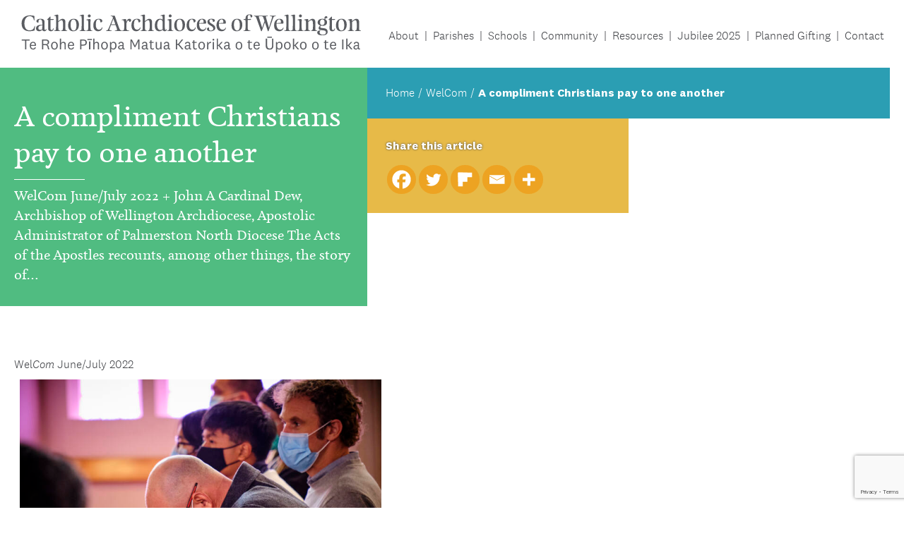

--- FILE ---
content_type: text/html; charset=UTF-8
request_url: https://www.wn.catholic.org.nz/adw_welcom/a-compliment-christians-pay-to-one-another/
body_size: 20887
content:
<!doctype html>
<!--[if lt IE 7]><html dir="ltr" lang="en-NZ" prefix="og: https://ogp.me/ns#" class="no-js lt-ie9 lt-ie8 lt-ie7"><![endif]-->
<!--[if (IE 7)&!(IEMobile)]><html dir="ltr" lang="en-NZ" prefix="og: https://ogp.me/ns#" class="no-js lt-ie9 lt-ie8"><![endif]-->
<!--[if (IE 8)&!(IEMobile)]><html dir="ltr" lang="en-NZ" prefix="og: https://ogp.me/ns#" class="no-js lt-ie9"><![endif]-->
<!--[if gt IE 8]><!--> <html dir="ltr" lang="en-NZ" prefix="og: https://ogp.me/ns#" class="no-js"><!--<![endif]-->
    <head>
        <meta charset="utf-8" />
<script type="text/javascript">
/* <![CDATA[ */
var gform;gform||(document.addEventListener("gform_main_scripts_loaded",function(){gform.scriptsLoaded=!0}),document.addEventListener("gform/theme/scripts_loaded",function(){gform.themeScriptsLoaded=!0}),window.addEventListener("DOMContentLoaded",function(){gform.domLoaded=!0}),gform={domLoaded:!1,scriptsLoaded:!1,themeScriptsLoaded:!1,isFormEditor:()=>"function"==typeof InitializeEditor,callIfLoaded:function(o){return!(!gform.domLoaded||!gform.scriptsLoaded||!gform.themeScriptsLoaded&&!gform.isFormEditor()||(gform.isFormEditor()&&console.warn("The use of gform.initializeOnLoaded() is deprecated in the form editor context and will be removed in Gravity Forms 3.1."),o(),0))},initializeOnLoaded:function(o){gform.callIfLoaded(o)||(document.addEventListener("gform_main_scripts_loaded",()=>{gform.scriptsLoaded=!0,gform.callIfLoaded(o)}),document.addEventListener("gform/theme/scripts_loaded",()=>{gform.themeScriptsLoaded=!0,gform.callIfLoaded(o)}),window.addEventListener("DOMContentLoaded",()=>{gform.domLoaded=!0,gform.callIfLoaded(o)}))},hooks:{action:{},filter:{}},addAction:function(o,r,e,t){gform.addHook("action",o,r,e,t)},addFilter:function(o,r,e,t){gform.addHook("filter",o,r,e,t)},doAction:function(o){gform.doHook("action",o,arguments)},applyFilters:function(o){return gform.doHook("filter",o,arguments)},removeAction:function(o,r){gform.removeHook("action",o,r)},removeFilter:function(o,r,e){gform.removeHook("filter",o,r,e)},addHook:function(o,r,e,t,n){null==gform.hooks[o][r]&&(gform.hooks[o][r]=[]);var d=gform.hooks[o][r];null==n&&(n=r+"_"+d.length),gform.hooks[o][r].push({tag:n,callable:e,priority:t=null==t?10:t})},doHook:function(r,o,e){var t;if(e=Array.prototype.slice.call(e,1),null!=gform.hooks[r][o]&&((o=gform.hooks[r][o]).sort(function(o,r){return o.priority-r.priority}),o.forEach(function(o){"function"!=typeof(t=o.callable)&&(t=window[t]),"action"==r?t.apply(null,e):e[0]=t.apply(null,e)})),"filter"==r)return e[0]},removeHook:function(o,r,t,n){var e;null!=gform.hooks[o][r]&&(e=(e=gform.hooks[o][r]).filter(function(o,r,e){return!!(null!=n&&n!=o.tag||null!=t&&t!=o.priority)}),gform.hooks[o][r]=e)}});
/* ]]> */
</script>

        <meta http-equiv="X-UA-Compatible" content="IE=edge" />
        <meta name="HandheldFriendly" content="True" />
        <meta name="MobileOptimized" content="320" />
        <meta name="viewport" content="width=device-width, initial-scale=1" />

        <link rel="apple-touch-icon" href="https://www.wn.catholic.org.nz/wp-content/themes/adw-new/library/images/apple-touch-icon.png" />
        <link rel="icon" href="https://www.wn.catholic.org.nz/wp-content/themes/adw-new/favicon.png" />

        <title>A compliment Christians pay to one another | Archdiocese of Wellington</title>

        
		<!-- All in One SEO 4.9.1.1 - aioseo.com -->
	<meta name="description" content="WelCom June/July 2022 + John A Cardinal Dew, Archbishop of Wellington Archdiocese, Apostolic Administrator of Palmerston North Diocese The Acts of the Apostles recounts, among other things, the story of the early church as it learns to become a community guided by the Holy Spirit. It is the same for us today. Learning to listen" />
	<meta name="robots" content="max-snippet:-1, max-image-preview:large, max-video-preview:-1" />
	<meta name="google-site-verification" content="04wb22prpq08Qoe7kf3TF7R-TI81wv7yeeCXOZHmEaM" />
	<link rel="canonical" href="https://www.wn.catholic.org.nz/adw_welcom/a-compliment-christians-pay-to-one-another/" />
	<meta name="generator" content="All in One SEO (AIOSEO) 4.9.1.1" />

		<!-- Hotjar Tracking Code for http://wn.catholic.org.nz --> <script> (function(h,o,t,j,a,r){ h.hj=h.hj||function(){(h.hj.q=h.hj.q||[]).push(arguments)}; h._hjSettings={hjid:1032957,hjsv:6}; a=o.getElementsByTagName('head')[0]; r=o.createElement('script');r.async=1; r.src=t+h._hjSettings.hjid+j+h._hjSettings.hjsv; a.appendChild(r); })(window,document,'https://static.hotjar.com/c/hotjar-','.js?sv='); </script>
		<meta property="og:locale" content="en_US" />
		<meta property="og:site_name" content="Catholic Archdiocese of Wellington New Zealand" />
		<meta property="og:type" content="article" />
		<meta property="og:title" content="A compliment Christians pay to one another | Archdiocese of Wellington" />
		<meta property="og:description" content="WelCom June/July 2022 + John A Cardinal Dew, Archbishop of Wellington Archdiocese, Apostolic Administrator of Palmerston North Diocese The Acts of the Apostles recounts, among other things, the story of the early church as it learns to become a community guided by the Holy Spirit. It is the same for us today. Learning to listen" />
		<meta property="og:url" content="https://www.wn.catholic.org.nz/adw_welcom/a-compliment-christians-pay-to-one-another/" />
		<meta property="og:image" content="https://www.wn.catholic.org.nz/wp-content/uploads/2022/06/DSF1394-1024x683.jpg" />
		<meta property="og:image:secure_url" content="https://www.wn.catholic.org.nz/wp-content/uploads/2022/06/DSF1394-1024x683.jpg" />
		<meta property="article:published_time" content="2022-06-05T05:09:35+00:00" />
		<meta property="article:modified_time" content="2022-06-05T05:09:35+00:00" />
		<meta property="article:publisher" content="https://www.facebook.com/catholicwellington" />
		<meta name="twitter:card" content="summary" />
		<meta name="twitter:site" content="@intent" />
		<meta name="twitter:title" content="A compliment Christians pay to one another | Archdiocese of Wellington" />
		<meta name="twitter:description" content="WelCom June/July 2022 + John A Cardinal Dew, Archbishop of Wellington Archdiocese, Apostolic Administrator of Palmerston North Diocese The Acts of the Apostles recounts, among other things, the story of the early church as it learns to become a community guided by the Holy Spirit. It is the same for us today. Learning to listen" />
		<meta name="twitter:image" content="https://www.wn.catholic.org.nz/wp-content/uploads/2022/06/DSF1394-1024x683.jpg" />
		<script type="application/ld+json" class="aioseo-schema">
			{"@context":"https:\/\/schema.org","@graph":[{"@type":"BreadcrumbList","@id":"https:\/\/www.wn.catholic.org.nz\/adw_welcom\/a-compliment-christians-pay-to-one-another\/#breadcrumblist","itemListElement":[{"@type":"ListItem","@id":"https:\/\/www.wn.catholic.org.nz#listItem","position":1,"name":"Home","item":"https:\/\/www.wn.catholic.org.nz","nextItem":{"@type":"ListItem","@id":"https:\/\/www.wn.catholic.org.nz\/adw_welcom_category\/featured\/#listItem","name":"Featured"}},{"@type":"ListItem","@id":"https:\/\/www.wn.catholic.org.nz\/adw_welcom_category\/featured\/#listItem","position":2,"name":"Featured","item":"https:\/\/www.wn.catholic.org.nz\/adw_welcom_category\/featured\/","nextItem":{"@type":"ListItem","@id":"https:\/\/www.wn.catholic.org.nz\/adw_welcom\/a-compliment-christians-pay-to-one-another\/#listItem","name":"A compliment Christians pay to one another"},"previousItem":{"@type":"ListItem","@id":"https:\/\/www.wn.catholic.org.nz#listItem","name":"Home"}},{"@type":"ListItem","@id":"https:\/\/www.wn.catholic.org.nz\/adw_welcom\/a-compliment-christians-pay-to-one-another\/#listItem","position":3,"name":"A compliment Christians pay to one another","previousItem":{"@type":"ListItem","@id":"https:\/\/www.wn.catholic.org.nz\/adw_welcom_category\/featured\/#listItem","name":"Featured"}}]},{"@type":"Organization","@id":"https:\/\/www.wn.catholic.org.nz\/#organization","name":"Archdiocese of Wellington","description":"We are the Catholic community of the lower North and upper South Islands of Aotearoa New Zealand.","url":"https:\/\/www.wn.catholic.org.nz\/","telephone":"+6444961777","sameAs":["https:\/\/twitter.com\/intent\/tweet?text=httpswww.facebook.comCardinalJohnDewposts2762312207152937","https:\/\/www.linkedin.com\/shareArticle?mini=true&#038;amp;url=httpswww.facebook.comCardinalJohnDewposts2762312207152937&#038;amp;title=AnunusualsynodassemblyistakingplaceinRomeoverthenextthreeweekstheSynodfortheAmazon.WeallneedtheAmazonthoserichlybiodiverselungsofourplanetLaudatoSi38sothissynodmattersforusasitdoesforthepeopleoftheAmazon.TheindigenouspeopleoftheAmazonhaveurgentneedsasaresultoftheexploitationanddestructionoftheirhomeandtheirfutureisverymuchlinkedwiththeglobalcommongood.PopeFrancishasurgedparticipantstoreflectdialoguelistenwithhumilityandspeakwithcouragewithparrhesia.ToparticipateintheSynodistoenterintoaprocesshesaidnotjusttooccupyspaceintheroom.Healsoaskedparticipantstoberespectfulandnotlosetheirsenseofhumour....SeeMoreSeeLess"]},{"@type":"WebPage","@id":"https:\/\/www.wn.catholic.org.nz\/adw_welcom\/a-compliment-christians-pay-to-one-another\/#webpage","url":"https:\/\/www.wn.catholic.org.nz\/adw_welcom\/a-compliment-christians-pay-to-one-another\/","name":"A compliment Christians pay to one another | Archdiocese of Wellington","description":"WelCom June\/July 2022 + John A Cardinal Dew, Archbishop of Wellington Archdiocese, Apostolic Administrator of Palmerston North Diocese The Acts of the Apostles recounts, among other things, the story of the early church as it learns to become a community guided by the Holy Spirit. It is the same for us today. Learning to listen","inLanguage":"en-NZ","isPartOf":{"@id":"https:\/\/www.wn.catholic.org.nz\/#website"},"breadcrumb":{"@id":"https:\/\/www.wn.catholic.org.nz\/adw_welcom\/a-compliment-christians-pay-to-one-another\/#breadcrumblist"},"image":{"@type":"ImageObject","url":"https:\/\/www.wn.catholic.org.nz\/wp-content\/uploads\/2022\/06\/DSF1394-scaled.jpg","@id":"https:\/\/www.wn.catholic.org.nz\/adw_welcom\/a-compliment-christians-pay-to-one-another\/#mainImage","width":2560,"height":1707,"caption":"In his presentation at the synodality day in Palmerston North, Cardinal John Dew said, \u2018We are talking about a synodal Church at every level, with everyone listening and learning from one another\u2019.\bPhoto: WelCom"},"primaryImageOfPage":{"@id":"https:\/\/www.wn.catholic.org.nz\/adw_welcom\/a-compliment-christians-pay-to-one-another\/#mainImage"},"datePublished":"2022-06-05T17:09:35+12:00","dateModified":"2022-06-05T17:09:35+12:00"},{"@type":"WebSite","@id":"https:\/\/www.wn.catholic.org.nz\/#website","url":"https:\/\/www.wn.catholic.org.nz\/","name":"Archdiocese of Wellington","description":"We are the Catholic community of the lower North and upper South Islands of Aotearoa New Zealand.","inLanguage":"en-NZ","publisher":{"@id":"https:\/\/www.wn.catholic.org.nz\/#organization"}}]}
		</script>
		<!-- All in One SEO -->

<link rel='dns-prefetch' href='//maps.googleapis.com' />
<link rel='dns-prefetch' href='//www.google.com' />
<link rel='dns-prefetch' href='//maxcdn.bootstrapcdn.com' />
<link rel="alternate" title="oEmbed (JSON)" type="application/json+oembed" href="https://www.wn.catholic.org.nz/wp-json/oembed/1.0/embed?url=https%3A%2F%2Fwww.wn.catholic.org.nz%2Fadw_welcom%2Fa-compliment-christians-pay-to-one-another%2F" />
<link rel="alternate" title="oEmbed (XML)" type="text/xml+oembed" href="https://www.wn.catholic.org.nz/wp-json/oembed/1.0/embed?url=https%3A%2F%2Fwww.wn.catholic.org.nz%2Fadw_welcom%2Fa-compliment-christians-pay-to-one-another%2F&#038;format=xml" />
<style id='wp-img-auto-sizes-contain-inline-css' type='text/css'>
img:is([sizes=auto i],[sizes^="auto," i]){contain-intrinsic-size:3000px 1500px}
/*# sourceURL=wp-img-auto-sizes-contain-inline-css */
</style>
<style id='wp-emoji-styles-inline-css' type='text/css'>

	img.wp-smiley, img.emoji {
		display: inline !important;
		border: none !important;
		box-shadow: none !important;
		height: 1em !important;
		width: 1em !important;
		margin: 0 0.07em !important;
		vertical-align: -0.1em !important;
		background: none !important;
		padding: 0 !important;
	}
/*# sourceURL=wp-emoji-styles-inline-css */
</style>
<link rel='stylesheet' id='wp-block-library-css' href='https://www.wn.catholic.org.nz/wp-includes/css/dist/block-library/style.min.css?ver=6.9' type='text/css' media='all' />
<style id='global-styles-inline-css' type='text/css'>
:root{--wp--preset--aspect-ratio--square: 1;--wp--preset--aspect-ratio--4-3: 4/3;--wp--preset--aspect-ratio--3-4: 3/4;--wp--preset--aspect-ratio--3-2: 3/2;--wp--preset--aspect-ratio--2-3: 2/3;--wp--preset--aspect-ratio--16-9: 16/9;--wp--preset--aspect-ratio--9-16: 9/16;--wp--preset--color--black: #000000;--wp--preset--color--cyan-bluish-gray: #abb8c3;--wp--preset--color--white: #ffffff;--wp--preset--color--pale-pink: #f78da7;--wp--preset--color--vivid-red: #cf2e2e;--wp--preset--color--luminous-vivid-orange: #ff6900;--wp--preset--color--luminous-vivid-amber: #fcb900;--wp--preset--color--light-green-cyan: #7bdcb5;--wp--preset--color--vivid-green-cyan: #00d084;--wp--preset--color--pale-cyan-blue: #8ed1fc;--wp--preset--color--vivid-cyan-blue: #0693e3;--wp--preset--color--vivid-purple: #9b51e0;--wp--preset--color--dark-grey: #5a5c61;--wp--preset--color--light-grey: #eeeeee;--wp--preset--color--blue: #2b9eb3;--wp--preset--color--green: #50bc81;--wp--preset--color--red: #d2232a;--wp--preset--color--yellow: #e7ba48;--wp--preset--color--orange: #f76b1c;--wp--preset--gradient--vivid-cyan-blue-to-vivid-purple: linear-gradient(135deg,rgb(6,147,227) 0%,rgb(155,81,224) 100%);--wp--preset--gradient--light-green-cyan-to-vivid-green-cyan: linear-gradient(135deg,rgb(122,220,180) 0%,rgb(0,208,130) 100%);--wp--preset--gradient--luminous-vivid-amber-to-luminous-vivid-orange: linear-gradient(135deg,rgb(252,185,0) 0%,rgb(255,105,0) 100%);--wp--preset--gradient--luminous-vivid-orange-to-vivid-red: linear-gradient(135deg,rgb(255,105,0) 0%,rgb(207,46,46) 100%);--wp--preset--gradient--very-light-gray-to-cyan-bluish-gray: linear-gradient(135deg,rgb(238,238,238) 0%,rgb(169,184,195) 100%);--wp--preset--gradient--cool-to-warm-spectrum: linear-gradient(135deg,rgb(74,234,220) 0%,rgb(151,120,209) 20%,rgb(207,42,186) 40%,rgb(238,44,130) 60%,rgb(251,105,98) 80%,rgb(254,248,76) 100%);--wp--preset--gradient--blush-light-purple: linear-gradient(135deg,rgb(255,206,236) 0%,rgb(152,150,240) 100%);--wp--preset--gradient--blush-bordeaux: linear-gradient(135deg,rgb(254,205,165) 0%,rgb(254,45,45) 50%,rgb(107,0,62) 100%);--wp--preset--gradient--luminous-dusk: linear-gradient(135deg,rgb(255,203,112) 0%,rgb(199,81,192) 50%,rgb(65,88,208) 100%);--wp--preset--gradient--pale-ocean: linear-gradient(135deg,rgb(255,245,203) 0%,rgb(182,227,212) 50%,rgb(51,167,181) 100%);--wp--preset--gradient--electric-grass: linear-gradient(135deg,rgb(202,248,128) 0%,rgb(113,206,126) 100%);--wp--preset--gradient--midnight: linear-gradient(135deg,rgb(2,3,129) 0%,rgb(40,116,252) 100%);--wp--preset--font-size--small: 13px;--wp--preset--font-size--medium: 20px;--wp--preset--font-size--large: 36px;--wp--preset--font-size--x-large: 42px;--wp--preset--spacing--20: 0.44rem;--wp--preset--spacing--30: 0.67rem;--wp--preset--spacing--40: 1rem;--wp--preset--spacing--50: 1.5rem;--wp--preset--spacing--60: 2.25rem;--wp--preset--spacing--70: 3.38rem;--wp--preset--spacing--80: 5.06rem;--wp--preset--shadow--natural: 6px 6px 9px rgba(0, 0, 0, 0.2);--wp--preset--shadow--deep: 12px 12px 50px rgba(0, 0, 0, 0.4);--wp--preset--shadow--sharp: 6px 6px 0px rgba(0, 0, 0, 0.2);--wp--preset--shadow--outlined: 6px 6px 0px -3px rgb(255, 255, 255), 6px 6px rgb(0, 0, 0);--wp--preset--shadow--crisp: 6px 6px 0px rgb(0, 0, 0);}:where(.is-layout-flex){gap: 0.5em;}:where(.is-layout-grid){gap: 0.5em;}body .is-layout-flex{display: flex;}.is-layout-flex{flex-wrap: wrap;align-items: center;}.is-layout-flex > :is(*, div){margin: 0;}body .is-layout-grid{display: grid;}.is-layout-grid > :is(*, div){margin: 0;}:where(.wp-block-columns.is-layout-flex){gap: 2em;}:where(.wp-block-columns.is-layout-grid){gap: 2em;}:where(.wp-block-post-template.is-layout-flex){gap: 1.25em;}:where(.wp-block-post-template.is-layout-grid){gap: 1.25em;}.has-black-color{color: var(--wp--preset--color--black) !important;}.has-cyan-bluish-gray-color{color: var(--wp--preset--color--cyan-bluish-gray) !important;}.has-white-color{color: var(--wp--preset--color--white) !important;}.has-pale-pink-color{color: var(--wp--preset--color--pale-pink) !important;}.has-vivid-red-color{color: var(--wp--preset--color--vivid-red) !important;}.has-luminous-vivid-orange-color{color: var(--wp--preset--color--luminous-vivid-orange) !important;}.has-luminous-vivid-amber-color{color: var(--wp--preset--color--luminous-vivid-amber) !important;}.has-light-green-cyan-color{color: var(--wp--preset--color--light-green-cyan) !important;}.has-vivid-green-cyan-color{color: var(--wp--preset--color--vivid-green-cyan) !important;}.has-pale-cyan-blue-color{color: var(--wp--preset--color--pale-cyan-blue) !important;}.has-vivid-cyan-blue-color{color: var(--wp--preset--color--vivid-cyan-blue) !important;}.has-vivid-purple-color{color: var(--wp--preset--color--vivid-purple) !important;}.has-black-background-color{background-color: var(--wp--preset--color--black) !important;}.has-cyan-bluish-gray-background-color{background-color: var(--wp--preset--color--cyan-bluish-gray) !important;}.has-white-background-color{background-color: var(--wp--preset--color--white) !important;}.has-pale-pink-background-color{background-color: var(--wp--preset--color--pale-pink) !important;}.has-vivid-red-background-color{background-color: var(--wp--preset--color--vivid-red) !important;}.has-luminous-vivid-orange-background-color{background-color: var(--wp--preset--color--luminous-vivid-orange) !important;}.has-luminous-vivid-amber-background-color{background-color: var(--wp--preset--color--luminous-vivid-amber) !important;}.has-light-green-cyan-background-color{background-color: var(--wp--preset--color--light-green-cyan) !important;}.has-vivid-green-cyan-background-color{background-color: var(--wp--preset--color--vivid-green-cyan) !important;}.has-pale-cyan-blue-background-color{background-color: var(--wp--preset--color--pale-cyan-blue) !important;}.has-vivid-cyan-blue-background-color{background-color: var(--wp--preset--color--vivid-cyan-blue) !important;}.has-vivid-purple-background-color{background-color: var(--wp--preset--color--vivid-purple) !important;}.has-black-border-color{border-color: var(--wp--preset--color--black) !important;}.has-cyan-bluish-gray-border-color{border-color: var(--wp--preset--color--cyan-bluish-gray) !important;}.has-white-border-color{border-color: var(--wp--preset--color--white) !important;}.has-pale-pink-border-color{border-color: var(--wp--preset--color--pale-pink) !important;}.has-vivid-red-border-color{border-color: var(--wp--preset--color--vivid-red) !important;}.has-luminous-vivid-orange-border-color{border-color: var(--wp--preset--color--luminous-vivid-orange) !important;}.has-luminous-vivid-amber-border-color{border-color: var(--wp--preset--color--luminous-vivid-amber) !important;}.has-light-green-cyan-border-color{border-color: var(--wp--preset--color--light-green-cyan) !important;}.has-vivid-green-cyan-border-color{border-color: var(--wp--preset--color--vivid-green-cyan) !important;}.has-pale-cyan-blue-border-color{border-color: var(--wp--preset--color--pale-cyan-blue) !important;}.has-vivid-cyan-blue-border-color{border-color: var(--wp--preset--color--vivid-cyan-blue) !important;}.has-vivid-purple-border-color{border-color: var(--wp--preset--color--vivid-purple) !important;}.has-vivid-cyan-blue-to-vivid-purple-gradient-background{background: var(--wp--preset--gradient--vivid-cyan-blue-to-vivid-purple) !important;}.has-light-green-cyan-to-vivid-green-cyan-gradient-background{background: var(--wp--preset--gradient--light-green-cyan-to-vivid-green-cyan) !important;}.has-luminous-vivid-amber-to-luminous-vivid-orange-gradient-background{background: var(--wp--preset--gradient--luminous-vivid-amber-to-luminous-vivid-orange) !important;}.has-luminous-vivid-orange-to-vivid-red-gradient-background{background: var(--wp--preset--gradient--luminous-vivid-orange-to-vivid-red) !important;}.has-very-light-gray-to-cyan-bluish-gray-gradient-background{background: var(--wp--preset--gradient--very-light-gray-to-cyan-bluish-gray) !important;}.has-cool-to-warm-spectrum-gradient-background{background: var(--wp--preset--gradient--cool-to-warm-spectrum) !important;}.has-blush-light-purple-gradient-background{background: var(--wp--preset--gradient--blush-light-purple) !important;}.has-blush-bordeaux-gradient-background{background: var(--wp--preset--gradient--blush-bordeaux) !important;}.has-luminous-dusk-gradient-background{background: var(--wp--preset--gradient--luminous-dusk) !important;}.has-pale-ocean-gradient-background{background: var(--wp--preset--gradient--pale-ocean) !important;}.has-electric-grass-gradient-background{background: var(--wp--preset--gradient--electric-grass) !important;}.has-midnight-gradient-background{background: var(--wp--preset--gradient--midnight) !important;}.has-small-font-size{font-size: var(--wp--preset--font-size--small) !important;}.has-medium-font-size{font-size: var(--wp--preset--font-size--medium) !important;}.has-large-font-size{font-size: var(--wp--preset--font-size--large) !important;}.has-x-large-font-size{font-size: var(--wp--preset--font-size--x-large) !important;}
/*# sourceURL=global-styles-inline-css */
</style>

<style id='classic-theme-styles-inline-css' type='text/css'>
/*! This file is auto-generated */
.wp-block-button__link{color:#fff;background-color:#32373c;border-radius:9999px;box-shadow:none;text-decoration:none;padding:calc(.667em + 2px) calc(1.333em + 2px);font-size:1.125em}.wp-block-file__button{background:#32373c;color:#fff;text-decoration:none}
/*# sourceURL=/wp-includes/css/classic-themes.min.css */
</style>
<link rel='stylesheet' id='cff-css' href='https://www.wn.catholic.org.nz/wp-content/plugins/custom-facebook-feed/assets/css/cff-style.min.css?ver=4.3.4' type='text/css' media='all' />
<link crossorigin="anonymous" rel='stylesheet' id='sb-font-awesome-css' href='https://maxcdn.bootstrapcdn.com/font-awesome/4.7.0/css/font-awesome.min.css?ver=6.9' type='text/css' media='all' />
<link rel='stylesheet' id='dartworks-css' href='https://www.wn.catholic.org.nz/wp-content/themes/adw-new/library/css/styles.min.css?v=5&#038;ver=6.9' type='text/css' media='all' />
<link rel='stylesheet' id='heateor_sss_frontend_css-css' href='https://www.wn.catholic.org.nz/wp-content/plugins/sassy-social-share/public/css/sassy-social-share-public.css?ver=3.3.76' type='text/css' media='all' />
<style id='heateor_sss_frontend_css-inline-css' type='text/css'>
.heateor_sss_button_instagram span.heateor_sss_svg,a.heateor_sss_instagram span.heateor_sss_svg{background:radial-gradient(circle at 30% 107%,#fdf497 0,#fdf497 5%,#fd5949 45%,#d6249f 60%,#285aeb 90%)}div.heateor_sss_horizontal_sharing a.heateor_sss_button_instagram span{background:#eda322!important;}div.heateor_sss_standard_follow_icons_container a.heateor_sss_button_instagram span{background:#eda322}div.heateor_sss_horizontal_sharing a.heateor_sss_button_instagram span:hover{background:#d38e20!important;}div.heateor_sss_standard_follow_icons_container a.heateor_sss_button_instagram span:hover{background:#d38e20}.heateor_sss_horizontal_sharing .heateor_sss_svg,.heateor_sss_standard_follow_icons_container .heateor_sss_svg{background-color:#eda322!important;background:#eda322!important;color:#fff;border-width:1pxpx;border-style:solid;border-color:#eda322}div.heateor_sss_horizontal_sharing span.heateor_sss_svg svg:hover path:not(.heateor_sss_no_fill),div.heateor_sss_horizontal_sharing span.heateor_sss_svg svg:hover ellipse, div.heateor_sss_horizontal_sharing span.heateor_sss_svg svg:hover circle, div.heateor_sss_horizontal_sharing span.heateor_sss_svg svg:hover polygon, div.heateor_sss_horizontal_sharing span.heateor_sss_svg svg:hover rect:not(.heateor_sss_no_fill){fill:#fff}div.heateor_sss_horizontal_sharing span.heateor_sss_svg svg:hover path.heateor_sss_svg_stroke, div.heateor_sss_horizontal_sharing span.heateor_sss_svg svg:hover rect.heateor_sss_svg_stroke{stroke:#fff}.heateor_sss_horizontal_sharing span.heateor_sss_svg:hover,.heateor_sss_standard_follow_icons_container span.heateor_sss_svg:hover{background-color:#d38e20!important;background:#d38e20!importantcolor:#fff;border-color:#d38e20;}.heateor_sss_vertical_sharing span.heateor_sss_svg,.heateor_sss_floating_follow_icons_container span.heateor_sss_svg{color:#fff;border-width:0px;border-style:solid;border-color:transparent;}.heateor_sss_vertical_sharing span.heateor_sss_svg:hover,.heateor_sss_floating_follow_icons_container span.heateor_sss_svg:hover{border-color:transparent;}@media screen and (max-width:783px) {.heateor_sss_vertical_sharing{display:none!important}}
/*# sourceURL=heateor_sss_frontend_css-inline-css */
</style>
<link rel='stylesheet' id='wp-block-paragraph-css' href='https://www.wn.catholic.org.nz/wp-includes/blocks/paragraph/style.min.css?ver=6.9' type='text/css' media='all' />
<link rel='stylesheet' id='wp-block-image-css' href='https://www.wn.catholic.org.nz/wp-includes/blocks/image/style.min.css?ver=6.9' type='text/css' media='all' />
<link rel='stylesheet' id='wp-block-spacer-css' href='https://www.wn.catholic.org.nz/wp-includes/blocks/spacer/style.min.css?ver=6.9' type='text/css' media='all' />
<link rel='stylesheet' id='wp-block-quote-css' href='https://www.wn.catholic.org.nz/wp-includes/blocks/quote/style.min.css?ver=6.9' type='text/css' media='all' />
<script type="text/javascript" src="https://www.wn.catholic.org.nz/wp-includes/js/jquery/jquery.min.js?ver=3.7.1" id="jquery-core-js"></script>
<script type="text/javascript" src="https://www.wn.catholic.org.nz/wp-includes/js/jquery/jquery-migrate.min.js?ver=3.4.1" id="jquery-migrate-js"></script>
<link rel="https://api.w.org/" href="https://www.wn.catholic.org.nz/wp-json/" /><link rel="alternate" title="JSON" type="application/json" href="https://www.wn.catholic.org.nz/wp-json/wp/v2/adw_welcom/32744" /><link rel="EditURI" type="application/rsd+xml" title="RSD" href="https://www.wn.catholic.org.nz/xmlrpc.php?rsd" />
<meta name="generator" content="WordPress 6.9" />
<link rel='shortlink' href='https://www.wn.catholic.org.nz/?p=32744' />
<style type="text/css">
.feedzy-rss-link-icon:after {
	content: url("https://www.wn.catholic.org.nz/wp-content/plugins/feedzy-rss-feeds/img/external-link.png");
	margin-left: 3px;
}
</style>
		<meta name="et-api-version" content="v1"><meta name="et-api-origin" content="https://www.wn.catholic.org.nz"><link rel="https://theeventscalendar.com/" href="https://www.wn.catholic.org.nz/wp-json/tribe/tickets/v1/" /><meta name="tec-api-version" content="v1"><meta name="tec-api-origin" content="https://www.wn.catholic.org.nz"><link rel="alternate" href="https://www.wn.catholic.org.nz/wp-json/tribe/events/v1/" /><link rel="amphtml" href="https://www.wn.catholic.org.nz/adw_welcom/a-compliment-christians-pay-to-one-another/amp/"><style type="text/css">.blue-message {
background: none repeat scroll 0 0 #3399ff;
color: #ffffff;
text-shadow: none;
font-size: 14px;
line-height: 24px;
padding: 10px;
} 
.green-message {
background: none repeat scroll 0 0 #8cc14c;
color: #ffffff;
text-shadow: none;
font-size: 14px;
line-height: 24px;
padding: 10px;
} 
.orange-message {
background: none repeat scroll 0 0 #faa732;
color: #ffffff;
text-shadow: none;
font-size: 14px;
line-height: 24px;
padding: 10px;
} 
.red-message {
background: none repeat scroll 0 0 #da4d31;
color: #ffffff;
text-shadow: none;
font-size: 14px;
line-height: 24px;
padding: 10px;
} 
.grey-message {
background: none repeat scroll 0 0 #53555c;
color: #ffffff;
text-shadow: none;
font-size: 14px;
line-height: 24px;
padding: 10px;
} 
.left-block {
background: none repeat scroll 0 0px, radial-gradient(ellipse at center center, #ffffff 0%, #f2f2f2 100%) repeat scroll 0 0 rgba(0, 0, 0, 0);
color: #8b8e97;
padding: 10px;
margin: 10px;
float: left;
} 
.right-block {
background: none repeat scroll 0 0px, radial-gradient(ellipse at center center, #ffffff 0%, #f2f2f2 100%) repeat scroll 0 0 rgba(0, 0, 0, 0);
color: #8b8e97;
padding: 10px;
margin: 10px;
float: right;
} 
.blockquotes {
background: none;
border-left: 5px solid #f1f1f1;
color: #8B8E97;
font-size: 14px;
font-style: italic;
line-height: 22px;
padding-left: 15px;
padding: 10px;
width: 60%;
float: left;
} 
</style><link rel="icon" href="https://www.wn.catholic.org.nz/wp-content/uploads/2019/09/favicon.png" sizes="32x32" />
<link rel="icon" href="https://www.wn.catholic.org.nz/wp-content/uploads/2019/09/favicon.png" sizes="192x192" />
<link rel="apple-touch-icon" href="https://www.wn.catholic.org.nz/wp-content/uploads/2019/09/favicon.png" />
<meta name="msapplication-TileImage" content="https://www.wn.catholic.org.nz/wp-content/uploads/2019/09/favicon.png" />
<!-- Global site tag (gtag.js) - Google Analytics -->
<script async src="https://www.googletagmanager.com/gtag/js?id=UA-29557443-1"></script>
<script>
    window.dataLayer = window.dataLayer || [];
    function gtag(){dataLayer.push(arguments);}
    gtag('js', new Date());
    gtag('config', 'UA-29557443-1');
</script>
    <link rel='stylesheet' id='gform_basic-css' href='https://www.wn.catholic.org.nz/wp-content/plugins/gravityforms/assets/css/dist/basic.min.css?ver=2.9.25' type='text/css' media='all' />
<link rel='stylesheet' id='gform_theme_components-css' href='https://www.wn.catholic.org.nz/wp-content/plugins/gravityforms/assets/css/dist/theme-components.min.css?ver=2.9.25' type='text/css' media='all' />
<link rel='stylesheet' id='gform_theme-css' href='https://www.wn.catholic.org.nz/wp-content/plugins/gravityforms/assets/css/dist/theme.min.css?ver=2.9.25' type='text/css' media='all' />
</head>
    <body class="wp-singular adw_welcom-template-default single single-adw_welcom postid-32744 wp-theme-adw-new tribe-no-js tec-no-tickets-on-recurring tec-no-rsvp-on-recurring adw_welcom-a-compliment-christians-pay-to-one-another tribe-theme-adw-new">
        <nav class="main-menu">
            <div class="main-menu-clip">
                <div class="menu-contents">
                    <div class="menu-nested-pages-container"><ul id="menu-nested-pages" class="menu"><li id="menu-item-19596" class="super-menu menu-item menu-item-type-post_type menu-item-object-page menu-item-has-children level-0 menu-item-19596"><a rel="page" href="https://www.wn.catholic.org.nz/about/">About</a><a class="expand" href=""></a><div class="super-menu-container">
<ul class="sub-menu">
	<li id="menu-item-40293" class="menu-item menu-item-type-post_type menu-item-object-page level-1 menu-item-40293"><a href="https://www.wn.catholic.org.nz/about/pope-leo-xiv/">Pope Leo XIV</a></li>
	<li id="menu-item-19632" class="menu-item menu-item-type-post_type menu-item-object-page menu-item-has-children level-1 menu-item-19632"><a rel="page" href="https://www.wn.catholic.org.nz/about/archbishop/">Archbishop</a><a class="expand" href=""></a>
	<ul class="sub-menu">
		<li id="menu-item-19310" class="menu-item menu-item-type-post_type menu-item-object-page level-2 menu-item-19310"><a rel="page" href="https://www.wn.catholic.org.nz/about/archbishop/advisory-bodies/">Advisory Bodies</a></li>
		<li id="menu-item-19345" class="menu-item menu-item-type-post_type menu-item-object-page level-2 menu-item-19345"><a rel="page" href="https://www.wn.catholic.org.nz/about/office-of-the-general-manager/archives-and-history/">Archives and History</a></li>
	</ul>
</li>
	<li id="menu-item-20190" class="menu-item menu-item-type-post_type menu-item-object-page menu-item-has-children level-1 menu-item-20190"><a rel="page" href="https://www.wn.catholic.org.nz/about/priesthood/">Priesthood</a><a class="expand" href=""></a>
	<ul class="sub-menu">
		<li id="menu-item-20206" class="menu-item menu-item-type-post_type menu-item-object-page level-2 menu-item-20206"><a rel="page" href="https://www.wn.catholic.org.nz/about/priesthood/diocesan-priesthood-in-the-archdiocese-of-wellington/">Diocesan Priesthood</a></li>
	</ul>
</li>
	<li id="menu-item-19315" class="menu-item menu-item-type-post_type menu-item-object-page menu-item-has-children level-1 menu-item-19315"><a rel="page" href="https://www.wn.catholic.org.nz/about/church-mission/">Church Mission</a><a class="expand" href=""></a>
	<ul class="sub-menu">
		<li id="menu-item-19318" class="menu-item menu-item-type-post_type menu-item-object-page level-2 menu-item-19318"><a rel="page" href="https://www.wn.catholic.org.nz/about/church-mission/family-ministries/">Family Ministries</a></li>
		<li id="menu-item-19319" class="menu-item menu-item-type-post_type menu-item-object-page level-2 menu-item-19319"><a rel="page" href="https://www.wn.catholic.org.nz/about/church-mission/marriage-ministries/">Marriage Ministries</a></li>
		<li id="menu-item-19317" class="menu-item menu-item-type-post_type menu-item-object-page level-2 menu-item-19317"><a rel="page" href="https://www.wn.catholic.org.nz/about/church-mission/young-church-ministries/">Young Church Ministries</a></li>
		<li id="menu-item-28366" class="menu-item menu-item-type-post_type menu-item-object-page level-2 menu-item-28366"><a href="https://www.wn.catholic.org.nz/about/church-mission/stewardship/">Stewardship Programme</a></li>
		<li id="menu-item-19323" class="menu-item menu-item-type-post_type menu-item-object-page level-2 menu-item-19323"><a rel="page" href="https://www.wn.catholic.org.nz/about/church-mission/leadership/">Parish Leadership</a></li>
		<li id="menu-item-19325" class="menu-item menu-item-type-post_type menu-item-object-page level-2 menu-item-19325"><a rel="page" href="https://www.wn.catholic.org.nz/about/church-mission/launch-out-formation-programme/">Te Hao Nui – Launch Out Formation Programme</a></li>
		<li id="menu-item-19324" class="menu-item menu-item-type-post_type menu-item-object-page level-2 menu-item-19324"><a rel="page" href="https://www.wn.catholic.org.nz/about/church-mission/lay-pastoral-leaders/">Lay Pastoral Leaders</a></li>
		<li id="menu-item-19559" class="menu-item menu-item-type-post_type menu-item-object-page level-2 menu-item-19559"><a rel="page" href="https://www.wn.catholic.org.nz/about/church-mission/chaplains/">Chaplaincies</a></li>
		<li id="menu-item-19327" class="menu-item menu-item-type-post_type menu-item-object-page level-2 menu-item-19327"><a rel="page" href="https://www.wn.catholic.org.nz/about/church-mission/prayer-and-discernment/">Prayer and discernment</a></li>
		<li id="menu-item-19326" class="menu-item menu-item-type-post_type menu-item-object-page level-2 menu-item-19326"><a rel="page" href="https://www.wn.catholic.org.nz/about/church-mission/liturgy/">Liturgy</a></li>
	</ul>
</li>
	<li id="menu-item-19312" class="menu-item menu-item-type-post_type menu-item-object-page menu-item-has-children level-1 menu-item-19312"><a rel="page" href="https://www.wn.catholic.org.nz/about/maori-pastoral-care-team/">Maori Pastoral Care Team</a><a class="expand" href=""></a>
	<ul class="sub-menu">
		<li id="menu-item-19313" class="menu-item menu-item-type-post_type menu-item-object-page level-2 menu-item-19313"><a rel="page" href="https://www.wn.catholic.org.nz/about/maori-pastoral-care-team/marae-maori-communities/">Marae/Maori Communities</a></li>
		<li id="menu-item-19314" class="menu-item menu-item-type-post_type menu-item-object-page level-2 menu-item-19314"><a rel="page" href="https://www.wn.catholic.org.nz/about/maori-pastoral-care-team/miha-mass-in-maori/">Miha – Mass in Maori</a></li>
	</ul>
</li>
	<li id="menu-item-21430" class="menu-item menu-item-type-post_type menu-item-object-page menu-item-has-children level-1 menu-item-21430"><a href="https://www.wn.catholic.org.nz/about/archdiocesan-synod/">For a Synodal Church</a><a class="expand" href=""></a>
	<ul class="sub-menu">
		<li id="menu-item-32013" class="menu-item menu-item-type-post_type menu-item-object-page level-2 menu-item-32013"><a href="https://www.wn.catholic.org.nz/?page_id=31690">Synod in Schools 2022</a></li>
		<li id="menu-item-29836" class="menu-item menu-item-type-post_type menu-item-object-page level-2 menu-item-29836"><a href="https://www.wn.catholic.org.nz/about/archdiocesan-synod/2017-archdiocesan-synod/">2017 Archdiocesan Synod</a></li>
	</ul>
</li>
	<li id="menu-item-19566" class="menu-item menu-item-type-post_type menu-item-object-page menu-item-has-children level-1 menu-item-19566"><a rel="page" href="https://www.wn.catholic.org.nz/about/commission-for-ecology/">Commission for Ecology Justice and Peace</a><a class="expand" href=""></a>
	<ul class="sub-menu">
		<li id="menu-item-29064" class="menu-item menu-item-type-post_type menu-item-object-page level-2 menu-item-29064"><a href="https://www.wn.catholic.org.nz/about/commission-for-ecology/ejp-commission-activities/">EJP Commission Activities</a></li>
		<li id="menu-item-38477" class="menu-item menu-item-type-custom menu-item-object-custom level-2 menu-item-38477"><a href="https://www.wn.catholic.org.nz/adw_community/season-of-creation-activities-2024/">Season of Creation</a></li>
		<li id="menu-item-29063" class="menu-item menu-item-type-post_type menu-item-object-page level-2 menu-item-29063"><a href="https://www.wn.catholic.org.nz/about/commission-for-ecology/laudato-si-in-the-archdiocese/">Laudato Si’ in the Archdiocese</a></li>
		<li id="menu-item-29062" class="menu-item menu-item-type-post_type menu-item-object-page level-2 menu-item-29062"><a href="https://www.wn.catholic.org.nz/about/commission-for-ecology/world-day-of-the-poor/">World Day of the Poor</a></li>
		<li id="menu-item-40441" class="menu-item menu-item-type-post_type menu-item-object-page level-2 menu-item-40441"><a href="https://www.wn.catholic.org.nz/about/commission-for-ecology/regulatory-standards-bill-ecology-justice-and-peace-commission-guidance/">Regulatory Standards Bill</a></li>
		<li id="menu-item-40906" class="menu-item menu-item-type-post_type menu-item-object-page level-2 menu-item-40906"><a href="https://www.wn.catholic.org.nz/about/commission-for-ecology/housing-and-local-government-elections/">Housing and local government elections</a></li>
	</ul>
</li>
	<li id="menu-item-19336" class="menu-item menu-item-type-post_type menu-item-object-page menu-item-has-children level-1 menu-item-19336"><a rel="page" href="https://www.wn.catholic.org.nz/about/catholic-social-services/">Catholic Social Services</a><a class="expand" href=""></a>
	<ul class="sub-menu">
		<li id="menu-item-31085" class="menu-item menu-item-type-post_type menu-item-object-page level-2 menu-item-31085"><a href="https://www.wn.catholic.org.nz/about/catholic-social-services/seasons-for-growth/">Seasons for Growth</a></li>
		<li id="menu-item-19337" class="menu-item menu-item-type-post_type menu-item-object-page level-2 menu-item-19337"><a rel="page" href="https://www.wn.catholic.org.nz/about/catholic-social-services/caring-organizations/">Other Caring organizations</a></li>
	</ul>
</li>
	<li id="menu-item-19338" class="menu-item menu-item-type-post_type menu-item-object-page menu-item-has-children level-1 menu-item-19338"><a rel="page" href="https://www.wn.catholic.org.nz/about/office-of-the-general-manager/">Office of the General Manager</a><a class="expand" href=""></a>
	<ul class="sub-menu">
		<li id="menu-item-19341" class="menu-item menu-item-type-post_type menu-item-object-page level-2 menu-item-19341"><a rel="page" href="https://www.wn.catholic.org.nz/about/office-of-the-general-manager/insurance/">Insurance</a></li>
	</ul>
</li>
	<li id="menu-item-19342" class="menu-item menu-item-type-post_type menu-item-object-page level-1 menu-item-19342"><a rel="page" href="https://www.wn.catholic.org.nz/about/financial-services/">Financial Services</a></li>
	<li id="menu-item-19565" class="menu-item menu-item-type-post_type menu-item-object-page level-1 menu-item-19565"><a rel="page" href="https://www.wn.catholic.org.nz/about/catholic-tribunal/">Tribunal of the Catholic Church for New Zealand</a></li>
	<li id="menu-item-19626" class="menu-item menu-item-type-post_type menu-item-object-page level-1 menu-item-19626"><a rel="page" href="https://www.wn.catholic.org.nz/about/safeguarding/">Safeguarding</a></li>
	<li id="menu-item-19598" class="menu-item menu-item-type-post_type menu-item-object-page menu-item-has-children level-1 menu-item-19598"><a rel="page" href="https://www.wn.catholic.org.nz/about/safeguarding-and-abuse/">Reporting Abuse</a><a class="expand" href=""></a>
	<ul class="sub-menu">
		<li id="menu-item-21167" class="menu-item menu-item-type-post_type menu-item-object-page level-2 menu-item-21167"><a href="https://www.wn.catholic.org.nz/about/safeguarding-and-abuse/royal-commission-response/">Royal Commission on Abuse in Care</a></li>
	</ul>
</li>
	<li id="menu-item-29379" class="menu-item menu-item-type-post_type menu-item-object-page level-1 menu-item-29379"><a href="https://www.wn.catholic.org.nz/about/complaints-and-concerns/">Complaints and Concerns</a></li>
	<li id="menu-item-21429" class="menu-item menu-item-type-post_type menu-item-object-page level-1 menu-item-21429"><a href="https://www.wn.catholic.org.nz/about/charitable-giving/">Charitable Giving | Te Tari Tākoha</a></li>
</ul>
</div></li>
<li id="menu-item-19629" class="menu-item menu-item-type-post_type menu-item-object-page level-0 menu-item-19629"><a rel="page" href="https://www.wn.catholic.org.nz/about/parishes-in-the-archdiocese/">Parishes</a></li>
<li id="menu-item-19329" class="menu-item menu-item-type-post_type menu-item-object-page menu-item-has-children level-0 menu-item-19329"><a rel="page" href="https://www.wn.catholic.org.nz/about/schools-in-the-archdiocese/">Schools</a><a class="expand" href=""></a><div class="super-menu-container">
<ul class="sub-menu">
	<li id="menu-item-19330" class="menu-item menu-item-type-post_type menu-item-object-page level-1 menu-item-19330"><a rel="page" href="https://www.wn.catholic.org.nz/about/schools-in-the-archdiocese/attendance-dues/">Attendance Dues</a></li>
	<li id="menu-item-19334" class="menu-item menu-item-type-post_type menu-item-object-page level-1 menu-item-19334"><a rel="page" href="https://www.wn.catholic.org.nz/about/schools-in-the-archdiocese/vicar-for-education/">Vicar for Education</a></li>
	<li id="menu-item-19335" class="menu-item menu-item-type-post_type menu-item-object-page level-1 menu-item-19335"><a rel="page" href="https://www.wn.catholic.org.nz/about/schools-in-the-archdiocese/catholic-schools-education-services/">Catholic Schools Education Services</a></li>
	<li id="menu-item-19332" class="menu-item menu-item-type-post_type menu-item-object-page level-1 menu-item-19332"><a rel="page" href="https://www.wn.catholic.org.nz/about/schools-in-the-archdiocese/bot-and-principals-support/">BOT and Principals support</a></li>
	<li id="menu-item-19597" class="menu-item menu-item-type-post_type menu-item-object-page level-1 menu-item-19597"><a rel="page" href="https://www.wn.catholic.org.nz/about/schools-in-the-archdiocese/school-property/">School Property</a></li>
</ul>
</div></li>
<li id="menu-item-19347" class="menu-item menu-item-type-post_type menu-item-object-page level-0 menu-item-19347"><a rel="page" href="https://www.wn.catholic.org.nz/community/">Community</a></li>
<li id="menu-item-19348" class="menu-item menu-item-type-post_type menu-item-object-page level-0 menu-item-19348"><a rel="page" href="https://www.wn.catholic.org.nz/resources/">Resources</a></li>
<li id="menu-item-38426" class="menu-item menu-item-type-post_type menu-item-object-page level-0 menu-item-38426"><a href="https://www.wn.catholic.org.nz/jubilee-2025/">Jubilee 2025</a></li>
<li id="menu-item-40685" class="menu-item menu-item-type-post_type menu-item-object-page level-0 menu-item-40685"><a href="https://www.wn.catholic.org.nz/planned-gifting/">Planned Gifting</a></li>
<li id="menu-item-19352" class="menu-item menu-item-type-post_type menu-item-object-page level-0 menu-item-19352"><a rel="page" href="https://www.wn.catholic.org.nz/contact/">Contact</a></li>
</ul></div>                </div>
            </div>
            <a href="" class="hamburger">
                <img src="https://www.wn.catholic.org.nz/wp-content/themes/adw-new/library/images/hamburger.svg" />
            </a>
        </nav>

        <header class="default-page-post">
    <div class="logo-container">
        <a class="logo" href="https://www.wn.catholic.org.nz"></a>
    </div>
    <div class="content-background"></div>
    <div class="content-container">
        <h1>A compliment Christians pay to one another</h1>
        <p>WelCom June/July 2022 + John A Cardinal Dew, Archbishop of Wellington Archdiocese, Apostolic Administrator of Palmerston North Diocese The Acts of the Apostles recounts, among other things, the story of&#8230;</p>
    </div>
    <div class="breadcrumb-container">
        <ul id="breadcrumbs" class="breadcrumbs"><li class="item-home"><a class="bread-link bread-home" href="https://www.wn.catholic.org.nz" title="Home">Home</a></li><li class="separator separator-home"> / </li><li class="item-cat item-custom-post-type-welcom"><a class="bread-cat bread-custom-post-type-welcom" href="./welcom" title="WelCom">WelCom</a></li><li class="separator"> / </li><li class="item-current item-32744"><strong class="bread-current bread-32744" title="A compliment Christians pay to one another">A compliment Christians pay to one another</strong></li></ul>    </div>
    <div class="share-links-container">
                <p><strong>Share this article</strong></p>
        <div class="heateor_sss_sharing_container heateor_sss_horizontal_sharing" data-heateor-ss-offset="0" data-heateor-sss-href='https://www.wn.catholic.org.nz/adw_welcom/a-compliment-christians-pay-to-one-another/'><div class="heateor_sss_sharing_ul"><a aria-label="Facebook" class="heateor_sss_facebook" href="https://www.facebook.com/sharer/sharer.php?u=https%3A%2F%2Fwww.wn.catholic.org.nz%2Fadw_welcom%2Fa-compliment-christians-pay-to-one-another%2F" title="Facebook" rel="nofollow noopener" target="_blank" style="font-size:32px!important;box-shadow:none;display:inline-block;vertical-align:middle"><span class="heateor_sss_svg" style="background-color:#0765FE;width:35px;height:35px;border-radius:999px;display:inline-block;opacity:1;float:left;font-size:32px;box-shadow:none;display:inline-block;font-size:16px;padding:0 4px;vertical-align:middle;background-repeat:repeat;overflow:hidden;padding:0;cursor:pointer;box-sizing:content-box"><svg style="display:block;border-radius:999px;" focusable="false" aria-hidden="true" xmlns="http://www.w3.org/2000/svg" width="100%" height="100%" viewBox="0 0 32 32"><path fill="#fff" d="M28 16c0-6.627-5.373-12-12-12S4 9.373 4 16c0 5.628 3.875 10.35 9.101 11.647v-7.98h-2.474V16H13.1v-1.58c0-4.085 1.849-5.978 5.859-5.978.76 0 2.072.15 2.608.298v3.325c-.283-.03-.775-.045-1.386-.045-1.967 0-2.728.745-2.728 2.683V16h3.92l-.673 3.667h-3.247v8.245C23.395 27.195 28 22.135 28 16Z"></path></svg></span></a><a aria-label="Twitter" class="heateor_sss_button_twitter" href="https://twitter.com/intent/tweet?text=A%20compliment%20Christians%20pay%20to%20one%20another&url=https%3A%2F%2Fwww.wn.catholic.org.nz%2Fadw_welcom%2Fa-compliment-christians-pay-to-one-another%2F" title="Twitter" rel="nofollow noopener" target="_blank" style="font-size:32px!important;box-shadow:none;display:inline-block;vertical-align:middle"><span class="heateor_sss_svg heateor_sss_s__default heateor_sss_s_twitter" style="background-color:#55acee;width:35px;height:35px;border-radius:999px;display:inline-block;opacity:1;float:left;font-size:32px;box-shadow:none;display:inline-block;font-size:16px;padding:0 4px;vertical-align:middle;background-repeat:repeat;overflow:hidden;padding:0;cursor:pointer;box-sizing:content-box"><svg style="display:block;border-radius:999px;" focusable="false" aria-hidden="true" xmlns="http://www.w3.org/2000/svg" width="100%" height="100%" viewBox="-4 -4 39 39"><path d="M28 8.557a9.913 9.913 0 0 1-2.828.775 4.93 4.93 0 0 0 2.166-2.725 9.738 9.738 0 0 1-3.13 1.194 4.92 4.92 0 0 0-3.593-1.55 4.924 4.924 0 0 0-4.794 6.049c-4.09-.21-7.72-2.17-10.15-5.15a4.942 4.942 0 0 0-.665 2.477c0 1.71.87 3.214 2.19 4.1a4.968 4.968 0 0 1-2.23-.616v.06c0 2.39 1.7 4.38 3.952 4.83-.414.115-.85.174-1.297.174-.318 0-.626-.03-.928-.086a4.935 4.935 0 0 0 4.6 3.42 9.893 9.893 0 0 1-6.114 2.107c-.398 0-.79-.023-1.175-.068a13.953 13.953 0 0 0 7.55 2.213c9.056 0 14.01-7.507 14.01-14.013 0-.213-.005-.426-.015-.637.96-.695 1.795-1.56 2.455-2.55z" fill="#fff"></path></svg></span></a><a aria-label="Flipboard" class="heateor_sss_button_flipboard" href="https://share.flipboard.com/bookmarklet/popout?v=2&url=https%3A%2F%2Fwww.wn.catholic.org.nz%2Fadw_welcom%2Fa-compliment-christians-pay-to-one-another%2F&title=A%20compliment%20Christians%20pay%20to%20one%20another" title="Flipboard" rel="nofollow noopener" target="_blank" style="font-size:32px!important;box-shadow:none;display:inline-block;vertical-align:middle"><span class="heateor_sss_svg heateor_sss_s__default heateor_sss_s_flipboard" style="background-color:#c00;width:35px;height:35px;border-radius:999px;display:inline-block;opacity:1;float:left;font-size:32px;box-shadow:none;display:inline-block;font-size:16px;padding:0 4px;vertical-align:middle;background-repeat:repeat;overflow:hidden;padding:0;cursor:pointer;box-sizing:content-box"><svg style="display:block;border-radius:999px;" focusable="false" aria-hidden="true" xmlns="http://www.w3.org/2000/svg" width="100%" height="100%" viewBox="0 0 32 32"><path fill="#fff" d="M19 19H7V7h12v12z"/><path fill="#fff" d="M25 13H7V7h18v6z"/><path fill="#fff" d="M13 25H7V7h6v18z"/></svg></span></a><a aria-label="Email" class="heateor_sss_email" href="https://www.wn.catholic.org.nz/adw_welcom/a-compliment-christians-pay-to-one-another/" onclick="event.preventDefault();window.open('mailto:?subject=' + decodeURIComponent('A%20compliment%20Christians%20pay%20to%20one%20another').replace('&', '%26') + '&body=https%3A%2F%2Fwww.wn.catholic.org.nz%2Fadw_welcom%2Fa-compliment-christians-pay-to-one-another%2F', '_blank')" title="Email" rel="noopener" style="font-size:32px!important;box-shadow:none;display:inline-block;vertical-align:middle"><span class="heateor_sss_svg" style="background-color:#649a3f;width:35px;height:35px;border-radius:999px;display:inline-block;opacity:1;float:left;font-size:32px;box-shadow:none;display:inline-block;font-size:16px;padding:0 4px;vertical-align:middle;background-repeat:repeat;overflow:hidden;padding:0;cursor:pointer;box-sizing:content-box"><svg style="display:block;border-radius:999px;" focusable="false" aria-hidden="true" xmlns="http://www.w3.org/2000/svg" width="100%" height="100%" viewBox="-.75 -.5 36 36"><path d="M 5.5 11 h 23 v 1 l -11 6 l -11 -6 v -1 m 0 2 l 11 6 l 11 -6 v 11 h -22 v -11" stroke-width="1" fill="#fff"></path></svg></span></a><a class="heateor_sss_more" aria-label="More" title="More" rel="nofollow noopener" style="font-size: 32px!important;border:0;box-shadow:none;display:inline-block!important;font-size:16px;padding:0 4px;vertical-align: middle;display:inline;" href="https://www.wn.catholic.org.nz/adw_welcom/a-compliment-christians-pay-to-one-another/" onclick="event.preventDefault()"><span class="heateor_sss_svg" style="background-color:#ee8e2d;width:35px;height:35px;border-radius:999px;display:inline-block!important;opacity:1;float:left;font-size:32px!important;box-shadow:none;display:inline-block;font-size:16px;padding:0 4px;vertical-align:middle;display:inline;background-repeat:repeat;overflow:hidden;padding:0;cursor:pointer;box-sizing:content-box;" onclick="heateorSssMoreSharingPopup(this, 'https://www.wn.catholic.org.nz/adw_welcom/a-compliment-christians-pay-to-one-another/', 'A%20compliment%20Christians%20pay%20to%20one%20another', '' )"><svg xmlns="http://www.w3.org/2000/svg" xmlns:xlink="http://www.w3.org/1999/xlink" viewBox="-.3 0 32 32" version="1.1" width="100%" height="100%" style="display:block;border-radius:999px;" xml:space="preserve"><g><path fill="#fff" d="M18 14V8h-4v6H8v4h6v6h4v-6h6v-4h-6z" fill-rule="evenodd"></path></g></svg></span></a></div><div class="heateorSssClear"></div></div>    </div>
</header>

    
        <div class="page-content">

<section class="default-page-post">
    <div class="wrap">
        
<p>Wel<em>Com</em> June/July 2022</p>



<div class="wp-block-image"><figure class="alignright size-large is-resized"><img loading="lazy" decoding="async" src="https://www.wn.catholic.org.nz/wp-content/uploads/2022/06/DSF1394-1024x683.jpg" alt="" class="wp-image-32745" width="512" height="342" srcset="https://www.wn.catholic.org.nz/wp-content/uploads/2022/06/DSF1394-1024x683.jpg 1024w, https://www.wn.catholic.org.nz/wp-content/uploads/2022/06/DSF1394-300x200.jpg 300w, https://www.wn.catholic.org.nz/wp-content/uploads/2022/06/DSF1394-768x512.jpg 768w, https://www.wn.catholic.org.nz/wp-content/uploads/2022/06/DSF1394-1536x1024.jpg 1536w" sizes="auto, (max-width: 512px) 100vw, 512px" /><figcaption>In his presentation at the synodality day in Palmerston North, Cardinal John Dew said, ‘We are talking about a synodal Church at every level, with everyone listening and learning from one another’. Photo: Wel<em>Com</em></figcaption></figure></div>



<p><em>+ John A Cardinal Dew, Archbishop of Wellington Archdiocese, Apostolic Administrator of Palmerston North Diocese</em></p>



<p>The Acts of the Apostles recounts, among other things, the story of the early church as it learns to become a community guided by the Holy Spirit. It is the same for us today. Learning to listen to the Spirit of God and Synodality in 2022 is about doing the same thing as the first disciples did – prayerfully listening and discerning together. Through active listening, those in the early church recognised that Christ’s Spirit was already active among them. They became a discerning church as they listened prayerfully to the Spirit and to one another. In the third decade of the third millennium, it is no different for us!</p>



<p>Becoming a Synodal Church is anything that deepens mutual areas of responsibility. Synodality is a compliment Christians pay to one another as we help one another to live as Christians.&nbsp;</p>



<p>Synodality is about building one another up in the love of Christ. To do that requires deep and respectful listening – it is not just about my idea and what I think should happen in the life of the Church. It is always about finding a way to live as disciples and helping one another to do that.</p>



<p>Some people have been confused by this Synod process and have thought that Synodality is ecclesial democracy or a kind of parliamentary process by which we decide how the Church should be organised and run. They have thought it is about deciding what we will believe, or how we might be able to change Church teaching to suit us today. After all, the Pope has invited us to have a say.&nbsp;</p>



<p>But Francis has changed no Church doctrine. He has asked us to embrace Synodality and to know that it is always about the presence of the Holy Spirit, otherwise it is not Synodality! If the Holy Spirit is not present it just becomes our ideas,<br>maybe even our own pet projects or our favourite themes, or hobby horses! </p>



<p>What we are engaging in is about growing closer to one another as disciples – and being supportive as we try every day to make a Gospel response to the situations that life puts before us. I love the idea that this is about paying one another a compliment by deeply listening to each other and being prepared to learn from that listening; and if necessary to change our in-built ideas. Are we prepared to pay each other a compliment today as we listen intently to one another and share what the Holy Spirit has said to us? Are we prepared to put our fixed ideas aside to assist someone else on the way to knowing the presence of God, or will we get in the way by insisting that we know what is right for the Church?&nbsp;</p>



<p>It has been said that Synodality is a process, and that is true. It is the process of walking together, journeying with fellow disciples, listening to them, learning from them as we travel though life together. Our Baptism calls us to this way of life. Synodality asks us to reflect together on how we do everything: ‘Through him, with him and in him’. If it is a process, it is a process that demands we ask how we support one another, encourage one another and how we give a reason for the Hope that we have (C/- 1 Peter 3: 15)&nbsp;</p>



<div style="height:20px" aria-hidden="true" class="wp-block-spacer"></div>



<blockquote class="wp-block-quote is-layout-flow wp-block-quote-is-layout-flow"><p>“…but sanctify Christ as Lord in your hearts. Always be ready to give an explanation to anyone who asks you for a reason for your hope.”</p><cite><em>1 Peter 3:15</em></cite></blockquote>



<div style="height:20px" aria-hidden="true" class="wp-block-spacer"></div>



<p>What we are engaging in, not just today, but over the last few months and into the future, is acknowledging it is time for us to implement decisively a participatory, inclusive, and collaborative model in our diocese and parish structures. We are about a culture of humility and accountability in service. It is not about a top-down approach, a centralised approach. We are talking about a synodal Church at every level, with everyone listening to one another and learning from one another. It is about all taking responsibility for proclaiming and living the Gospel.&nbsp;</p>



<p><em>This is an edited version of Cardinal John’s address at the synodality days held recently in Palmerston North and Wellington. </em></p>



<p></p>



<p>Read more:</p>



<p><em><a href="https://www.wn.catholic.org.nz/adw_welcom/pre-synod-hui-for-palmerston-north-and-wellington-dioceses/" target="_blank" rel="noreferrer noopener">Pre-Synod hui for Palmerston North and Wellington dioceses</a></em></p>



<p><em><a href="https://www.wn.catholic.org.nz/adw_welcom/bishops-to-join-synodal-hui/" target="_blank" rel="noreferrer noopener">Bishops to join synodal hui</a></em></p>
    </div>
</section>

<section class="default-page-post">
    <div class="wrap" style="border-top: 1px solid #2b9eb3;">
        <section class="article-grid" data-page-limit="3">
            <div class="wrap">
                <div class="items three-column-grid">
                
                                
                                </div>

                            </div>
        </section>        
    </div>
</section>

        </div>
        <footer>
            <div class="welcom-footer">
    <div class="nav-menu-background"></div>
    <div class="nav-menu">
        <h1>Archdiocese of Wellington</h1>
        <div class="menu-nested-pages-container"><ul id="menu-nested-pages-1" class="menu"><li class="super-menu menu-item menu-item-type-post_type menu-item-object-page menu-item-19596"><a rel="page" href="https://www.wn.catholic.org.nz/about/">About</a></li>
<li class="menu-item menu-item-type-post_type menu-item-object-page menu-item-19629"><a rel="page" href="https://www.wn.catholic.org.nz/about/parishes-in-the-archdiocese/">Parishes</a></li>
<li class="menu-item menu-item-type-post_type menu-item-object-page menu-item-19329"><a rel="page" href="https://www.wn.catholic.org.nz/about/schools-in-the-archdiocese/">Schools</a></li>
<li class="menu-item menu-item-type-post_type menu-item-object-page menu-item-19347"><a rel="page" href="https://www.wn.catholic.org.nz/community/">Community</a></li>
<li class="menu-item menu-item-type-post_type menu-item-object-page menu-item-19348"><a rel="page" href="https://www.wn.catholic.org.nz/resources/">Resources</a></li>
<li class="menu-item menu-item-type-post_type menu-item-object-page menu-item-38426"><a href="https://www.wn.catholic.org.nz/jubilee-2025/">Jubilee 2025</a></li>
<li class="menu-item menu-item-type-post_type menu-item-object-page menu-item-40685"><a href="https://www.wn.catholic.org.nz/planned-gifting/">Planned Gifting</a></li>
<li class="menu-item menu-item-type-post_type menu-item-object-page menu-item-19352"><a rel="page" href="https://www.wn.catholic.org.nz/contact/">Contact</a></li>
</ul></div>    </div>
    <div class="welcom-office-background"></div>
        <div class="welcom-office two-column-grid">
            <div class="column">
                <img src="https://www.wn.catholic.org.nz/wp-content/themes/adw-new/library/images/welcom-2025-white.svg" />
                <div class="menu-welcom-office-container"><ul id="menu-welcom-office" class="menu"><li id="menu-item-34073" class="menu-item menu-item-type-post_type menu-item-object-page menu-item-34073"><a href="https://www.wn.catholic.org.nz/welcom/welcom-pdf-archive/">PDF Archive</a></li>
</ul></div>            </div>
            <div class="column">
                <p>Level 2, 204 Thorndon Quay,<br />PO Box 1937, Wellington 6140</p>
                <p>Ph: 04 496 1777<br />welcom@wn.catholic.org.nz</p>
            </div>
        </div>
</div>

            <div class="enquiry-footer">
                <div class="layout three-column-grid">
                    <div class="column enquiry-container">
                        <h1>Enquiry</h1>
                        <div class="content">
                            
                <div class='gf_browser_chrome gform_wrapper gravity-theme gform-theme--no-framework enquiry_wrapper' data-form-theme='gravity-theme' data-form-index='0' id='gform_wrapper_3' >
                        <div class='gform_heading'>
							<p class='gform_required_legend'>&quot;<span class="gfield_required gfield_required_asterisk">*</span>&quot; indicates required fields</p>
                        </div><form method='post' enctype='multipart/form-data'  id='gform_3' class='enquiry' action='/adw_welcom/a-compliment-christians-pay-to-one-another/' data-formid='3' novalidate><div class='gf_invisible ginput_recaptchav3' data-sitekey='6Ldf9ZomAAAAAF4Zz4jwGHUctMLTRNjiNEMBpBol' data-tabindex='0'><input id="input_caf731380c5ac593521ecdbabc01632a" class="gfield_recaptcha_response" type="hidden" name="input_caf731380c5ac593521ecdbabc01632a" value=""/></div>
                        <div class='gform-body gform_body'><div id='gform_fields_3' class='gform_fields top_label form_sublabel_below description_below validation_below'><div id="field_3_2" class="gfield gfield--type-email gfield_contains_required field_sublabel_below gfield--no-description field_description_below field_validation_below gfield_visibility_visible"  ><label class='gfield_label gform-field-label' for='input_3_2'>Email<span class="gfield_required"><span class="gfield_required gfield_required_asterisk">*</span></span></label><div class='ginput_container ginput_container_email'>
                            <input name='input_2' id='input_3_2' type='email' value='' class='large'   placeholder='Email' aria-required="true" aria-invalid="false"  />
                        </div></div><div id="field_3_3" class="gfield gfield--type-textarea field_sublabel_below gfield--no-description field_description_below field_validation_below gfield_visibility_visible"  ><label class='gfield_label gform-field-label' for='input_3_3'>Message</label><div class='ginput_container ginput_container_textarea'><textarea name='input_3' id='input_3_3' class='textarea small'    placeholder='Message'  aria-invalid="false"   rows='10' cols='50'></textarea></div></div></div></div>
        <div class='gform-footer gform_footer top_label'> <input type='submit' id='gform_submit_button_3' class='gform_button button' onclick='gform.submission.handleButtonClick(this);' data-submission-type='submit' value='Go'  /> 
            <input type='hidden' class='gform_hidden' name='gform_submission_method' data-js='gform_submission_method_3' value='postback' />
            <input type='hidden' class='gform_hidden' name='gform_theme' data-js='gform_theme_3' id='gform_theme_3' value='gravity-theme' />
            <input type='hidden' class='gform_hidden' name='gform_style_settings' data-js='gform_style_settings_3' id='gform_style_settings_3' value='' />
            <input type='hidden' class='gform_hidden' name='is_submit_3' value='1' />
            <input type='hidden' class='gform_hidden' name='gform_submit' value='3' />
            
            <input type='hidden' class='gform_hidden' name='gform_unique_id' value='' />
            <input type='hidden' class='gform_hidden' name='state_3' value='WyJbXSIsImRmZTc3NzYxODM0MTY3YTllNTM5NGY1NGQ2NzJkODcyIl0=' />
            <input type='hidden' autocomplete='off' class='gform_hidden' name='gform_target_page_number_3' id='gform_target_page_number_3' value='0' />
            <input type='hidden' autocomplete='off' class='gform_hidden' name='gform_source_page_number_3' id='gform_source_page_number_3' value='1' />
            <input type='hidden' name='gform_field_values' value='' />
            
        </div>
                        </form>
                        </div><script type="text/javascript">
/* <![CDATA[ */
 gform.initializeOnLoaded( function() {gformInitSpinner( 3, 'https://www.wn.catholic.org.nz/wp-content/plugins/gravityforms/images/spinner.svg', true );jQuery('#gform_ajax_frame_3').on('load',function(){var contents = jQuery(this).contents().find('*').html();var is_postback = contents.indexOf('GF_AJAX_POSTBACK') >= 0;if(!is_postback){return;}var form_content = jQuery(this).contents().find('#gform_wrapper_3');var is_confirmation = jQuery(this).contents().find('#gform_confirmation_wrapper_3').length > 0;var is_redirect = contents.indexOf('gformRedirect(){') >= 0;var is_form = form_content.length > 0 && ! is_redirect && ! is_confirmation;var mt = parseInt(jQuery('html').css('margin-top'), 10) + parseInt(jQuery('body').css('margin-top'), 10) + 100;if(is_form){jQuery('#gform_wrapper_3').html(form_content.html());if(form_content.hasClass('gform_validation_error')){jQuery('#gform_wrapper_3').addClass('gform_validation_error');} else {jQuery('#gform_wrapper_3').removeClass('gform_validation_error');}setTimeout( function() { /* delay the scroll by 50 milliseconds to fix a bug in chrome */  }, 50 );if(window['gformInitDatepicker']) {gformInitDatepicker();}if(window['gformInitPriceFields']) {gformInitPriceFields();}var current_page = jQuery('#gform_source_page_number_3').val();gformInitSpinner( 3, 'https://www.wn.catholic.org.nz/wp-content/plugins/gravityforms/images/spinner.svg', true );jQuery(document).trigger('gform_page_loaded', [3, current_page]);window['gf_submitting_3'] = false;}else if(!is_redirect){var confirmation_content = jQuery(this).contents().find('.GF_AJAX_POSTBACK').html();if(!confirmation_content){confirmation_content = contents;}jQuery('#gform_wrapper_3').replaceWith(confirmation_content);jQuery(document).trigger('gform_confirmation_loaded', [3]);window['gf_submitting_3'] = false;wp.a11y.speak(jQuery('#gform_confirmation_message_3').text());}else{jQuery('#gform_3').append(contents);if(window['gformRedirect']) {gformRedirect();}}jQuery(document).trigger("gform_pre_post_render", [{ formId: "3", currentPage: "current_page", abort: function() { this.preventDefault(); } }]);        if (event && event.defaultPrevented) {                return;        }        const gformWrapperDiv = document.getElementById( "gform_wrapper_3" );        if ( gformWrapperDiv ) {            const visibilitySpan = document.createElement( "span" );            visibilitySpan.id = "gform_visibility_test_3";            gformWrapperDiv.insertAdjacentElement( "afterend", visibilitySpan );        }        const visibilityTestDiv = document.getElementById( "gform_visibility_test_3" );        let postRenderFired = false;        function triggerPostRender() {            if ( postRenderFired ) {                return;            }            postRenderFired = true;            gform.core.triggerPostRenderEvents( 3, current_page );            if ( visibilityTestDiv ) {                visibilityTestDiv.parentNode.removeChild( visibilityTestDiv );            }        }        function debounce( func, wait, immediate ) {            var timeout;            return function() {                var context = this, args = arguments;                var later = function() {                    timeout = null;                    if ( !immediate ) func.apply( context, args );                };                var callNow = immediate && !timeout;                clearTimeout( timeout );                timeout = setTimeout( later, wait );                if ( callNow ) func.apply( context, args );            };        }        const debouncedTriggerPostRender = debounce( function() {            triggerPostRender();        }, 200 );        if ( visibilityTestDiv && visibilityTestDiv.offsetParent === null ) {            const observer = new MutationObserver( ( mutations ) => {                mutations.forEach( ( mutation ) => {                    if ( mutation.type === 'attributes' && visibilityTestDiv.offsetParent !== null ) {                        debouncedTriggerPostRender();                        observer.disconnect();                    }                });            });            observer.observe( document.body, {                attributes: true,                childList: false,                subtree: true,                attributeFilter: [ 'style', 'class' ],            });        } else {            triggerPostRender();        }    } );} ); 
/* ]]> */
</script>
                                                    </div>
                    </div>
                    <div class="column contact-container">
                        <h1>Contact</h1>
                        <div class="content">
                            <address>
                                <p>Catholic Archdiocese of Wellington<br />
Level 2, 204 Thorndon Quay, Wellington 6011<br />
PO Box 1937, Wellington 6140<br />
04 496 1777</p>
                            </address>
                            <div class="social-container">
    <a href="https://www.facebook.com/catholicwellington/" class="facebook-button"></a>
            <a href="/search/" class="search-button"></a>
            <a class="button alt support" href="/about/charitable-giving/">Donate Now</a>
</div>
                        </div>
                    </div>
                    <div class="column get-involved-container">
                        <div class="content">
                            <a class="button get-involved" href="/get-involved">Get Involved</a>
                                                        <a class="welcom-button" href="/welcom/"><img src="/wp-content/themes/adw-new/library/images/welcom-2025-blue.svg"></a>
                        </div>
                    </div>
                </div>
            </div>

            <div class="footer-bar">
                <div class="links">
                    <span class="copyright"> &copy; 2026 Roman Catholic Archbishop of the Archdiocese of Wellington New Zealand</span> | <a class="terms" href="/terms/privacy-policy/">Privacy Statement.</a>
                </div>
                <div class="motif"></div>
            </div>
        </footer>

    <script type="speculationrules">
{"prefetch":[{"source":"document","where":{"and":[{"href_matches":"/*"},{"not":{"href_matches":["/wp-*.php","/wp-admin/*","/wp-content/uploads/*","/wp-content/*","/wp-content/plugins/*","/wp-content/themes/adw-new/*","/*\\?(.+)"]}},{"not":{"selector_matches":"a[rel~=\"nofollow\"]"}},{"not":{"selector_matches":".no-prefetch, .no-prefetch a"}}]},"eagerness":"conservative"}]}
</script>
<!-- Custom Facebook Feed JS -->
<script type="text/javascript">var cffajaxurl = "https://www.wn.catholic.org.nz/wp-admin/admin-ajax.php";
var cfflinkhashtags = "false";
</script>
		<script>
		( function ( body ) {
			'use strict';
			body.className = body.className.replace( /\btribe-no-js\b/, 'tribe-js' );
		} )( document.body );
		</script>
		<script> /* <![CDATA[ */var tribe_l10n_datatables = {"aria":{"sort_ascending":": activate to sort column ascending","sort_descending":": activate to sort column descending"},"length_menu":"Show _MENU_ entries","empty_table":"No data available in table","info":"Showing _START_ to _END_ of _TOTAL_ entries","info_empty":"Showing 0 to 0 of 0 entries","info_filtered":"(filtered from _MAX_ total entries)","zero_records":"No matching records found","search":"Search:","all_selected_text":"All items on this page were selected. ","select_all_link":"Select all pages","clear_selection":"Clear Selection.","pagination":{"all":"All","next":"Next","previous":"Previous"},"select":{"rows":{"0":"","_":": Selected %d rows","1":": Selected 1 row"}},"datepicker":{"dayNames":["Sunday","Monday","Tuesday","Wednesday","Thursday","Friday","Saturday"],"dayNamesShort":["Sun","Mon","Tue","Wed","Thu","Fri","Sat"],"dayNamesMin":["S","M","T","W","T","F","S"],"monthNames":["January","February","March","April","May","June","July","August","September","October","November","December"],"monthNamesShort":["January","February","March","April","May","June","July","August","September","October","November","December"],"monthNamesMin":["Jan","Feb","Mar","Apr","May","Jun","Jul","Aug","Sep","Oct","Nov","Dec"],"nextText":"Next","prevText":"Prev","currentText":"Today","closeText":"Done","today":"Today","clear":"Clear"},"registration_prompt":"There is unsaved attendee information. Are you sure you want to continue?"};/* ]]> */ </script><script type="text/javascript" src="https://www.wn.catholic.org.nz/wp-content/plugins/event-tickets/common/build/js/user-agent.js?ver=da75d0bdea6dde3898df" id="tec-user-agent-js"></script>
<script type="module"  src="https://www.wn.catholic.org.nz/wp-content/plugins/all-in-one-seo-pack/dist/Lite/assets/table-of-contents.95d0dfce.js?ver=4.9.1.1" id="aioseo/js/src/vue/standalone/blocks/table-of-contents/frontend.js-js"></script>
<script type="text/javascript" src="https://www.wn.catholic.org.nz/wp-content/plugins/custom-facebook-feed/assets/js/cff-scripts.min.js?ver=4.3.4" id="cffscripts-js"></script>
<script type="text/javascript" src="https://www.wn.catholic.org.nz/wp-content/themes/adw-new/library/js/libraries/breakpoint.min.js?ver=6.9" id="breakpoint-js"></script>
<script type="text/javascript" id="dartworks-js-extra">
/* <![CDATA[ */
var ajaxurl = "https://www.wn.catholic.org.nz/wp-admin/admin-ajax.php";
var siteurl = "https://www.wn.catholic.org.nz";
//# sourceURL=dartworks-js-extra
/* ]]> */
</script>
<script type="text/javascript" src="https://www.wn.catholic.org.nz/wp-content/themes/adw-new/library/js/scripts.min.js?ver=6.9" id="dartworks-js"></script>
<script type="text/javascript" src="https://maps.googleapis.com/maps/api/js?key=AIzaSyA5MuCBWf4oaT6-4yhKlUnRQ8I6cQtstrc&amp;ver=6.9" id="google-maps-js"></script>
<script type="text/javascript" id="heateor_sss_sharing_js-js-before">
/* <![CDATA[ */
function heateorSssLoadEvent(e) {var t=window.onload;if (typeof window.onload!="function") {window.onload=e}else{window.onload=function() {t();e()}}};	var heateorSssSharingAjaxUrl = 'https://www.wn.catholic.org.nz/wp-admin/admin-ajax.php', heateorSssCloseIconPath = 'https://www.wn.catholic.org.nz/wp-content/plugins/sassy-social-share/public/../images/close.png', heateorSssPluginIconPath = 'https://www.wn.catholic.org.nz/wp-content/plugins/sassy-social-share/public/../images/logo.png', heateorSssHorizontalSharingCountEnable = 0, heateorSssVerticalSharingCountEnable = 0, heateorSssSharingOffset = -10; var heateorSssMobileStickySharingEnabled = 0;var heateorSssCopyLinkMessage = "Link copied.";var heateorSssUrlCountFetched = [], heateorSssSharesText = 'Shares', heateorSssShareText = 'Share';function heateorSssPopup(e) {window.open(e,"popUpWindow","height=400,width=600,left=400,top=100,resizable,scrollbars,toolbar=0,personalbar=0,menubar=no,location=no,directories=no,status")}
//# sourceURL=heateor_sss_sharing_js-js-before
/* ]]> */
</script>
<script type="text/javascript" src="https://www.wn.catholic.org.nz/wp-content/plugins/sassy-social-share/public/js/sassy-social-share-public.js?ver=3.3.76" id="heateor_sss_sharing_js-js"></script>
<script type="text/javascript" id="gforms_recaptcha_recaptcha-js-extra">
/* <![CDATA[ */
var gforms_recaptcha_recaptcha_strings = {"site_key":"6Ldf9ZomAAAAAF4Zz4jwGHUctMLTRNjiNEMBpBol","ajaxurl":"https://www.wn.catholic.org.nz/wp-admin/admin-ajax.php","nonce":"6b830efdd8"};
//# sourceURL=gforms_recaptcha_recaptcha-js-extra
/* ]]> */
</script>
<script type="text/javascript" src="https://www.google.com/recaptcha/api.js?render=6Ldf9ZomAAAAAF4Zz4jwGHUctMLTRNjiNEMBpBol&amp;ver=1.1" id="gforms_recaptcha_recaptcha-js"></script>
<script type="text/javascript" src="https://www.wn.catholic.org.nz/wp-includes/js/dist/dom-ready.min.js?ver=f77871ff7694fffea381" id="wp-dom-ready-js"></script>
<script type="text/javascript" src="https://www.wn.catholic.org.nz/wp-includes/js/dist/hooks.min.js?ver=dd5603f07f9220ed27f1" id="wp-hooks-js"></script>
<script type="text/javascript" src="https://www.wn.catholic.org.nz/wp-includes/js/dist/i18n.min.js?ver=c26c3dc7bed366793375" id="wp-i18n-js"></script>
<script type="text/javascript" id="wp-i18n-js-after">
/* <![CDATA[ */
wp.i18n.setLocaleData( { 'text direction\u0004ltr': [ 'ltr' ] } );
//# sourceURL=wp-i18n-js-after
/* ]]> */
</script>
<script type="text/javascript" id="wp-a11y-js-translations">
/* <![CDATA[ */
( function( domain, translations ) {
	var localeData = translations.locale_data[ domain ] || translations.locale_data.messages;
	localeData[""].domain = domain;
	wp.i18n.setLocaleData( localeData, domain );
} )( "default", {"translation-revision-date":"2025-12-24 12:51:19+0000","generator":"GlotPress\/4.0.3","domain":"messages","locale_data":{"messages":{"":{"domain":"messages","plural-forms":"nplurals=2; plural=n != 1;","lang":"en_NZ"},"Notifications":["Notifications"]}},"comment":{"reference":"wp-includes\/js\/dist\/a11y.js"}} );
//# sourceURL=wp-a11y-js-translations
/* ]]> */
</script>
<script type="text/javascript" src="https://www.wn.catholic.org.nz/wp-includes/js/dist/a11y.min.js?ver=cb460b4676c94bd228ed" id="wp-a11y-js"></script>
<script type="text/javascript" defer='defer' src="https://www.wn.catholic.org.nz/wp-content/plugins/gravityforms/js/jquery.json.min.js?ver=2.9.25" id="gform_json-js"></script>
<script type="text/javascript" id="gform_gravityforms-js-extra">
/* <![CDATA[ */
var gform_i18n = {"datepicker":{"days":{"monday":"Mo","tuesday":"Tu","wednesday":"We","thursday":"Th","friday":"Fr","saturday":"Sa","sunday":"Su"},"months":{"january":"January","february":"February","march":"March","april":"April","may":"May","june":"June","july":"July","august":"August","september":"September","october":"October","november":"November","december":"December"},"firstDay":1,"iconText":"Select date"}};
var gf_legacy_multi = [];
var gform_gravityforms = {"strings":{"invalid_file_extension":"This type of file is not allowed. Must be one of the following:","delete_file":"Delete this file","in_progress":"in progress","file_exceeds_limit":"File exceeds size limit","illegal_extension":"This type of file is not allowed.","max_reached":"Maximum number of files reached","unknown_error":"There was a problem while saving the file on the server","currently_uploading":"Please wait for the uploading to complete","cancel":"Cancel","cancel_upload":"Cancel this upload","cancelled":"Cancelled","error":"Error","message":"Message"},"vars":{"images_url":"https://www.wn.catholic.org.nz/wp-content/plugins/gravityforms/images"}};
var gf_global = {"gf_currency_config":{"name":"New Zealand Dollar","symbol_left":"$","symbol_right":"","symbol_padding":" ","thousand_separator":",","decimal_separator":".","decimals":2,"code":"NZD"},"base_url":"https://www.wn.catholic.org.nz/wp-content/plugins/gravityforms","number_formats":[],"spinnerUrl":"https://www.wn.catholic.org.nz/wp-content/plugins/gravityforms/images/spinner.svg","version_hash":"dae3e5bfb7d5cc6c7ed46fdb48c98661","strings":{"newRowAdded":"New row added.","rowRemoved":"Row removed","formSaved":"The form has been saved.  The content contains the link to return and complete the form."}};
//# sourceURL=gform_gravityforms-js-extra
/* ]]> */
</script>
<script type="text/javascript" defer='defer' src="https://www.wn.catholic.org.nz/wp-content/plugins/gravityforms/js/gravityforms.min.js?ver=2.9.25" id="gform_gravityforms-js"></script>
<script type="text/javascript" defer='defer' src="https://www.wn.catholic.org.nz/wp-content/plugins/gravityforms/js/placeholders.jquery.min.js?ver=2.9.25" id="gform_placeholder-js"></script>
<script type="text/javascript" defer='defer' src="https://www.wn.catholic.org.nz/wp-content/plugins/gravityforms/assets/js/dist/utils.min.js?ver=48a3755090e76a154853db28fc254681" id="gform_gravityforms_utils-js"></script>
<script type="text/javascript" defer='defer' src="https://www.wn.catholic.org.nz/wp-content/plugins/gravityforms/assets/js/dist/vendor-theme.min.js?ver=4f8b3915c1c1e1a6800825abd64b03cb" id="gform_gravityforms_theme_vendors-js"></script>
<script type="text/javascript" id="gform_gravityforms_theme-js-extra">
/* <![CDATA[ */
var gform_theme_config = {"common":{"form":{"honeypot":{"version_hash":"dae3e5bfb7d5cc6c7ed46fdb48c98661"},"ajax":{"ajaxurl":"https://www.wn.catholic.org.nz/wp-admin/admin-ajax.php","ajax_submission_nonce":"bb3e5db925","i18n":{"step_announcement":"Step %1$s of %2$s, %3$s","unknown_error":"There was an unknown error processing your request. Please try again."}}}},"hmr_dev":"","public_path":"https://www.wn.catholic.org.nz/wp-content/plugins/gravityforms/assets/js/dist/","config_nonce":"9f3dc97ea3"};
//# sourceURL=gform_gravityforms_theme-js-extra
/* ]]> */
</script>
<script type="text/javascript" defer='defer' src="https://www.wn.catholic.org.nz/wp-content/plugins/gravityforms/assets/js/dist/scripts-theme.min.js?ver=244d9e312b90e462b62b2d9b9d415753" id="gform_gravityforms_theme-js"></script>
<script type="text/javascript" src="https://www.wn.catholic.org.nz/wp-content/plugins/gravityformsrecaptcha/js/frontend.min.js?ver=1.1" id="gforms_recaptcha_frontend-js"></script>
<script id="wp-emoji-settings" type="application/json">
{"baseUrl":"https://s.w.org/images/core/emoji/17.0.2/72x72/","ext":".png","svgUrl":"https://s.w.org/images/core/emoji/17.0.2/svg/","svgExt":".svg","source":{"concatemoji":"https://www.wn.catholic.org.nz/wp-includes/js/wp-emoji-release.min.js?ver=6.9"}}
</script>
<script type="module">
/* <![CDATA[ */
/*! This file is auto-generated */
const a=JSON.parse(document.getElementById("wp-emoji-settings").textContent),o=(window._wpemojiSettings=a,"wpEmojiSettingsSupports"),s=["flag","emoji"];function i(e){try{var t={supportTests:e,timestamp:(new Date).valueOf()};sessionStorage.setItem(o,JSON.stringify(t))}catch(e){}}function c(e,t,n){e.clearRect(0,0,e.canvas.width,e.canvas.height),e.fillText(t,0,0);t=new Uint32Array(e.getImageData(0,0,e.canvas.width,e.canvas.height).data);e.clearRect(0,0,e.canvas.width,e.canvas.height),e.fillText(n,0,0);const a=new Uint32Array(e.getImageData(0,0,e.canvas.width,e.canvas.height).data);return t.every((e,t)=>e===a[t])}function p(e,t){e.clearRect(0,0,e.canvas.width,e.canvas.height),e.fillText(t,0,0);var n=e.getImageData(16,16,1,1);for(let e=0;e<n.data.length;e++)if(0!==n.data[e])return!1;return!0}function u(e,t,n,a){switch(t){case"flag":return n(e,"\ud83c\udff3\ufe0f\u200d\u26a7\ufe0f","\ud83c\udff3\ufe0f\u200b\u26a7\ufe0f")?!1:!n(e,"\ud83c\udde8\ud83c\uddf6","\ud83c\udde8\u200b\ud83c\uddf6")&&!n(e,"\ud83c\udff4\udb40\udc67\udb40\udc62\udb40\udc65\udb40\udc6e\udb40\udc67\udb40\udc7f","\ud83c\udff4\u200b\udb40\udc67\u200b\udb40\udc62\u200b\udb40\udc65\u200b\udb40\udc6e\u200b\udb40\udc67\u200b\udb40\udc7f");case"emoji":return!a(e,"\ud83e\u1fac8")}return!1}function f(e,t,n,a){let r;const o=(r="undefined"!=typeof WorkerGlobalScope&&self instanceof WorkerGlobalScope?new OffscreenCanvas(300,150):document.createElement("canvas")).getContext("2d",{willReadFrequently:!0}),s=(o.textBaseline="top",o.font="600 32px Arial",{});return e.forEach(e=>{s[e]=t(o,e,n,a)}),s}function r(e){var t=document.createElement("script");t.src=e,t.defer=!0,document.head.appendChild(t)}a.supports={everything:!0,everythingExceptFlag:!0},new Promise(t=>{let n=function(){try{var e=JSON.parse(sessionStorage.getItem(o));if("object"==typeof e&&"number"==typeof e.timestamp&&(new Date).valueOf()<e.timestamp+604800&&"object"==typeof e.supportTests)return e.supportTests}catch(e){}return null}();if(!n){if("undefined"!=typeof Worker&&"undefined"!=typeof OffscreenCanvas&&"undefined"!=typeof URL&&URL.createObjectURL&&"undefined"!=typeof Blob)try{var e="postMessage("+f.toString()+"("+[JSON.stringify(s),u.toString(),c.toString(),p.toString()].join(",")+"));",a=new Blob([e],{type:"text/javascript"});const r=new Worker(URL.createObjectURL(a),{name:"wpTestEmojiSupports"});return void(r.onmessage=e=>{i(n=e.data),r.terminate(),t(n)})}catch(e){}i(n=f(s,u,c,p))}t(n)}).then(e=>{for(const n in e)a.supports[n]=e[n],a.supports.everything=a.supports.everything&&a.supports[n],"flag"!==n&&(a.supports.everythingExceptFlag=a.supports.everythingExceptFlag&&a.supports[n]);var t;a.supports.everythingExceptFlag=a.supports.everythingExceptFlag&&!a.supports.flag,a.supports.everything||((t=a.source||{}).concatemoji?r(t.concatemoji):t.wpemoji&&t.twemoji&&(r(t.twemoji),r(t.wpemoji)))});
//# sourceURL=https://www.wn.catholic.org.nz/wp-includes/js/wp-emoji-loader.min.js
/* ]]> */
</script>
<script type="text/javascript">
/* <![CDATA[ */
 gform.initializeOnLoaded( function() { jQuery(document).on('gform_post_render', function(event, formId, currentPage){if(formId == 3) {if(typeof Placeholders != 'undefined'){
                        Placeholders.enable();
                    }} } );jQuery(document).on('gform_post_conditional_logic', function(event, formId, fields, isInit){} ) } ); 
/* ]]> */
</script>
<script type="text/javascript">
/* <![CDATA[ */
 gform.initializeOnLoaded( function() {jQuery(document).trigger("gform_pre_post_render", [{ formId: "3", currentPage: "1", abort: function() { this.preventDefault(); } }]);        if (event && event.defaultPrevented) {                return;        }        const gformWrapperDiv = document.getElementById( "gform_wrapper_3" );        if ( gformWrapperDiv ) {            const visibilitySpan = document.createElement( "span" );            visibilitySpan.id = "gform_visibility_test_3";            gformWrapperDiv.insertAdjacentElement( "afterend", visibilitySpan );        }        const visibilityTestDiv = document.getElementById( "gform_visibility_test_3" );        let postRenderFired = false;        function triggerPostRender() {            if ( postRenderFired ) {                return;            }            postRenderFired = true;            gform.core.triggerPostRenderEvents( 3, 1 );            if ( visibilityTestDiv ) {                visibilityTestDiv.parentNode.removeChild( visibilityTestDiv );            }        }        function debounce( func, wait, immediate ) {            var timeout;            return function() {                var context = this, args = arguments;                var later = function() {                    timeout = null;                    if ( !immediate ) func.apply( context, args );                };                var callNow = immediate && !timeout;                clearTimeout( timeout );                timeout = setTimeout( later, wait );                if ( callNow ) func.apply( context, args );            };        }        const debouncedTriggerPostRender = debounce( function() {            triggerPostRender();        }, 200 );        if ( visibilityTestDiv && visibilityTestDiv.offsetParent === null ) {            const observer = new MutationObserver( ( mutations ) => {                mutations.forEach( ( mutation ) => {                    if ( mutation.type === 'attributes' && visibilityTestDiv.offsetParent !== null ) {                        debouncedTriggerPostRender();                        observer.disconnect();                    }                });            });            observer.observe( document.body, {                attributes: true,                childList: false,                subtree: true,                attributeFilter: [ 'style', 'class' ],            });        } else {            triggerPostRender();        }    } ); 
/* ]]> */
</script>
    </body>
</html>


--- FILE ---
content_type: text/html; charset=utf-8
request_url: https://www.google.com/recaptcha/api2/anchor?ar=1&k=6Ldf9ZomAAAAAF4Zz4jwGHUctMLTRNjiNEMBpBol&co=aHR0cHM6Ly93d3cud24uY2F0aG9saWMub3JnLm56OjQ0Mw..&hl=en&v=PoyoqOPhxBO7pBk68S4YbpHZ&size=invisible&anchor-ms=20000&execute-ms=30000&cb=7cwzdgnke1fb
body_size: 48717
content:
<!DOCTYPE HTML><html dir="ltr" lang="en"><head><meta http-equiv="Content-Type" content="text/html; charset=UTF-8">
<meta http-equiv="X-UA-Compatible" content="IE=edge">
<title>reCAPTCHA</title>
<style type="text/css">
/* cyrillic-ext */
@font-face {
  font-family: 'Roboto';
  font-style: normal;
  font-weight: 400;
  font-stretch: 100%;
  src: url(//fonts.gstatic.com/s/roboto/v48/KFO7CnqEu92Fr1ME7kSn66aGLdTylUAMa3GUBHMdazTgWw.woff2) format('woff2');
  unicode-range: U+0460-052F, U+1C80-1C8A, U+20B4, U+2DE0-2DFF, U+A640-A69F, U+FE2E-FE2F;
}
/* cyrillic */
@font-face {
  font-family: 'Roboto';
  font-style: normal;
  font-weight: 400;
  font-stretch: 100%;
  src: url(//fonts.gstatic.com/s/roboto/v48/KFO7CnqEu92Fr1ME7kSn66aGLdTylUAMa3iUBHMdazTgWw.woff2) format('woff2');
  unicode-range: U+0301, U+0400-045F, U+0490-0491, U+04B0-04B1, U+2116;
}
/* greek-ext */
@font-face {
  font-family: 'Roboto';
  font-style: normal;
  font-weight: 400;
  font-stretch: 100%;
  src: url(//fonts.gstatic.com/s/roboto/v48/KFO7CnqEu92Fr1ME7kSn66aGLdTylUAMa3CUBHMdazTgWw.woff2) format('woff2');
  unicode-range: U+1F00-1FFF;
}
/* greek */
@font-face {
  font-family: 'Roboto';
  font-style: normal;
  font-weight: 400;
  font-stretch: 100%;
  src: url(//fonts.gstatic.com/s/roboto/v48/KFO7CnqEu92Fr1ME7kSn66aGLdTylUAMa3-UBHMdazTgWw.woff2) format('woff2');
  unicode-range: U+0370-0377, U+037A-037F, U+0384-038A, U+038C, U+038E-03A1, U+03A3-03FF;
}
/* math */
@font-face {
  font-family: 'Roboto';
  font-style: normal;
  font-weight: 400;
  font-stretch: 100%;
  src: url(//fonts.gstatic.com/s/roboto/v48/KFO7CnqEu92Fr1ME7kSn66aGLdTylUAMawCUBHMdazTgWw.woff2) format('woff2');
  unicode-range: U+0302-0303, U+0305, U+0307-0308, U+0310, U+0312, U+0315, U+031A, U+0326-0327, U+032C, U+032F-0330, U+0332-0333, U+0338, U+033A, U+0346, U+034D, U+0391-03A1, U+03A3-03A9, U+03B1-03C9, U+03D1, U+03D5-03D6, U+03F0-03F1, U+03F4-03F5, U+2016-2017, U+2034-2038, U+203C, U+2040, U+2043, U+2047, U+2050, U+2057, U+205F, U+2070-2071, U+2074-208E, U+2090-209C, U+20D0-20DC, U+20E1, U+20E5-20EF, U+2100-2112, U+2114-2115, U+2117-2121, U+2123-214F, U+2190, U+2192, U+2194-21AE, U+21B0-21E5, U+21F1-21F2, U+21F4-2211, U+2213-2214, U+2216-22FF, U+2308-230B, U+2310, U+2319, U+231C-2321, U+2336-237A, U+237C, U+2395, U+239B-23B7, U+23D0, U+23DC-23E1, U+2474-2475, U+25AF, U+25B3, U+25B7, U+25BD, U+25C1, U+25CA, U+25CC, U+25FB, U+266D-266F, U+27C0-27FF, U+2900-2AFF, U+2B0E-2B11, U+2B30-2B4C, U+2BFE, U+3030, U+FF5B, U+FF5D, U+1D400-1D7FF, U+1EE00-1EEFF;
}
/* symbols */
@font-face {
  font-family: 'Roboto';
  font-style: normal;
  font-weight: 400;
  font-stretch: 100%;
  src: url(//fonts.gstatic.com/s/roboto/v48/KFO7CnqEu92Fr1ME7kSn66aGLdTylUAMaxKUBHMdazTgWw.woff2) format('woff2');
  unicode-range: U+0001-000C, U+000E-001F, U+007F-009F, U+20DD-20E0, U+20E2-20E4, U+2150-218F, U+2190, U+2192, U+2194-2199, U+21AF, U+21E6-21F0, U+21F3, U+2218-2219, U+2299, U+22C4-22C6, U+2300-243F, U+2440-244A, U+2460-24FF, U+25A0-27BF, U+2800-28FF, U+2921-2922, U+2981, U+29BF, U+29EB, U+2B00-2BFF, U+4DC0-4DFF, U+FFF9-FFFB, U+10140-1018E, U+10190-1019C, U+101A0, U+101D0-101FD, U+102E0-102FB, U+10E60-10E7E, U+1D2C0-1D2D3, U+1D2E0-1D37F, U+1F000-1F0FF, U+1F100-1F1AD, U+1F1E6-1F1FF, U+1F30D-1F30F, U+1F315, U+1F31C, U+1F31E, U+1F320-1F32C, U+1F336, U+1F378, U+1F37D, U+1F382, U+1F393-1F39F, U+1F3A7-1F3A8, U+1F3AC-1F3AF, U+1F3C2, U+1F3C4-1F3C6, U+1F3CA-1F3CE, U+1F3D4-1F3E0, U+1F3ED, U+1F3F1-1F3F3, U+1F3F5-1F3F7, U+1F408, U+1F415, U+1F41F, U+1F426, U+1F43F, U+1F441-1F442, U+1F444, U+1F446-1F449, U+1F44C-1F44E, U+1F453, U+1F46A, U+1F47D, U+1F4A3, U+1F4B0, U+1F4B3, U+1F4B9, U+1F4BB, U+1F4BF, U+1F4C8-1F4CB, U+1F4D6, U+1F4DA, U+1F4DF, U+1F4E3-1F4E6, U+1F4EA-1F4ED, U+1F4F7, U+1F4F9-1F4FB, U+1F4FD-1F4FE, U+1F503, U+1F507-1F50B, U+1F50D, U+1F512-1F513, U+1F53E-1F54A, U+1F54F-1F5FA, U+1F610, U+1F650-1F67F, U+1F687, U+1F68D, U+1F691, U+1F694, U+1F698, U+1F6AD, U+1F6B2, U+1F6B9-1F6BA, U+1F6BC, U+1F6C6-1F6CF, U+1F6D3-1F6D7, U+1F6E0-1F6EA, U+1F6F0-1F6F3, U+1F6F7-1F6FC, U+1F700-1F7FF, U+1F800-1F80B, U+1F810-1F847, U+1F850-1F859, U+1F860-1F887, U+1F890-1F8AD, U+1F8B0-1F8BB, U+1F8C0-1F8C1, U+1F900-1F90B, U+1F93B, U+1F946, U+1F984, U+1F996, U+1F9E9, U+1FA00-1FA6F, U+1FA70-1FA7C, U+1FA80-1FA89, U+1FA8F-1FAC6, U+1FACE-1FADC, U+1FADF-1FAE9, U+1FAF0-1FAF8, U+1FB00-1FBFF;
}
/* vietnamese */
@font-face {
  font-family: 'Roboto';
  font-style: normal;
  font-weight: 400;
  font-stretch: 100%;
  src: url(//fonts.gstatic.com/s/roboto/v48/KFO7CnqEu92Fr1ME7kSn66aGLdTylUAMa3OUBHMdazTgWw.woff2) format('woff2');
  unicode-range: U+0102-0103, U+0110-0111, U+0128-0129, U+0168-0169, U+01A0-01A1, U+01AF-01B0, U+0300-0301, U+0303-0304, U+0308-0309, U+0323, U+0329, U+1EA0-1EF9, U+20AB;
}
/* latin-ext */
@font-face {
  font-family: 'Roboto';
  font-style: normal;
  font-weight: 400;
  font-stretch: 100%;
  src: url(//fonts.gstatic.com/s/roboto/v48/KFO7CnqEu92Fr1ME7kSn66aGLdTylUAMa3KUBHMdazTgWw.woff2) format('woff2');
  unicode-range: U+0100-02BA, U+02BD-02C5, U+02C7-02CC, U+02CE-02D7, U+02DD-02FF, U+0304, U+0308, U+0329, U+1D00-1DBF, U+1E00-1E9F, U+1EF2-1EFF, U+2020, U+20A0-20AB, U+20AD-20C0, U+2113, U+2C60-2C7F, U+A720-A7FF;
}
/* latin */
@font-face {
  font-family: 'Roboto';
  font-style: normal;
  font-weight: 400;
  font-stretch: 100%;
  src: url(//fonts.gstatic.com/s/roboto/v48/KFO7CnqEu92Fr1ME7kSn66aGLdTylUAMa3yUBHMdazQ.woff2) format('woff2');
  unicode-range: U+0000-00FF, U+0131, U+0152-0153, U+02BB-02BC, U+02C6, U+02DA, U+02DC, U+0304, U+0308, U+0329, U+2000-206F, U+20AC, U+2122, U+2191, U+2193, U+2212, U+2215, U+FEFF, U+FFFD;
}
/* cyrillic-ext */
@font-face {
  font-family: 'Roboto';
  font-style: normal;
  font-weight: 500;
  font-stretch: 100%;
  src: url(//fonts.gstatic.com/s/roboto/v48/KFO7CnqEu92Fr1ME7kSn66aGLdTylUAMa3GUBHMdazTgWw.woff2) format('woff2');
  unicode-range: U+0460-052F, U+1C80-1C8A, U+20B4, U+2DE0-2DFF, U+A640-A69F, U+FE2E-FE2F;
}
/* cyrillic */
@font-face {
  font-family: 'Roboto';
  font-style: normal;
  font-weight: 500;
  font-stretch: 100%;
  src: url(//fonts.gstatic.com/s/roboto/v48/KFO7CnqEu92Fr1ME7kSn66aGLdTylUAMa3iUBHMdazTgWw.woff2) format('woff2');
  unicode-range: U+0301, U+0400-045F, U+0490-0491, U+04B0-04B1, U+2116;
}
/* greek-ext */
@font-face {
  font-family: 'Roboto';
  font-style: normal;
  font-weight: 500;
  font-stretch: 100%;
  src: url(//fonts.gstatic.com/s/roboto/v48/KFO7CnqEu92Fr1ME7kSn66aGLdTylUAMa3CUBHMdazTgWw.woff2) format('woff2');
  unicode-range: U+1F00-1FFF;
}
/* greek */
@font-face {
  font-family: 'Roboto';
  font-style: normal;
  font-weight: 500;
  font-stretch: 100%;
  src: url(//fonts.gstatic.com/s/roboto/v48/KFO7CnqEu92Fr1ME7kSn66aGLdTylUAMa3-UBHMdazTgWw.woff2) format('woff2');
  unicode-range: U+0370-0377, U+037A-037F, U+0384-038A, U+038C, U+038E-03A1, U+03A3-03FF;
}
/* math */
@font-face {
  font-family: 'Roboto';
  font-style: normal;
  font-weight: 500;
  font-stretch: 100%;
  src: url(//fonts.gstatic.com/s/roboto/v48/KFO7CnqEu92Fr1ME7kSn66aGLdTylUAMawCUBHMdazTgWw.woff2) format('woff2');
  unicode-range: U+0302-0303, U+0305, U+0307-0308, U+0310, U+0312, U+0315, U+031A, U+0326-0327, U+032C, U+032F-0330, U+0332-0333, U+0338, U+033A, U+0346, U+034D, U+0391-03A1, U+03A3-03A9, U+03B1-03C9, U+03D1, U+03D5-03D6, U+03F0-03F1, U+03F4-03F5, U+2016-2017, U+2034-2038, U+203C, U+2040, U+2043, U+2047, U+2050, U+2057, U+205F, U+2070-2071, U+2074-208E, U+2090-209C, U+20D0-20DC, U+20E1, U+20E5-20EF, U+2100-2112, U+2114-2115, U+2117-2121, U+2123-214F, U+2190, U+2192, U+2194-21AE, U+21B0-21E5, U+21F1-21F2, U+21F4-2211, U+2213-2214, U+2216-22FF, U+2308-230B, U+2310, U+2319, U+231C-2321, U+2336-237A, U+237C, U+2395, U+239B-23B7, U+23D0, U+23DC-23E1, U+2474-2475, U+25AF, U+25B3, U+25B7, U+25BD, U+25C1, U+25CA, U+25CC, U+25FB, U+266D-266F, U+27C0-27FF, U+2900-2AFF, U+2B0E-2B11, U+2B30-2B4C, U+2BFE, U+3030, U+FF5B, U+FF5D, U+1D400-1D7FF, U+1EE00-1EEFF;
}
/* symbols */
@font-face {
  font-family: 'Roboto';
  font-style: normal;
  font-weight: 500;
  font-stretch: 100%;
  src: url(//fonts.gstatic.com/s/roboto/v48/KFO7CnqEu92Fr1ME7kSn66aGLdTylUAMaxKUBHMdazTgWw.woff2) format('woff2');
  unicode-range: U+0001-000C, U+000E-001F, U+007F-009F, U+20DD-20E0, U+20E2-20E4, U+2150-218F, U+2190, U+2192, U+2194-2199, U+21AF, U+21E6-21F0, U+21F3, U+2218-2219, U+2299, U+22C4-22C6, U+2300-243F, U+2440-244A, U+2460-24FF, U+25A0-27BF, U+2800-28FF, U+2921-2922, U+2981, U+29BF, U+29EB, U+2B00-2BFF, U+4DC0-4DFF, U+FFF9-FFFB, U+10140-1018E, U+10190-1019C, U+101A0, U+101D0-101FD, U+102E0-102FB, U+10E60-10E7E, U+1D2C0-1D2D3, U+1D2E0-1D37F, U+1F000-1F0FF, U+1F100-1F1AD, U+1F1E6-1F1FF, U+1F30D-1F30F, U+1F315, U+1F31C, U+1F31E, U+1F320-1F32C, U+1F336, U+1F378, U+1F37D, U+1F382, U+1F393-1F39F, U+1F3A7-1F3A8, U+1F3AC-1F3AF, U+1F3C2, U+1F3C4-1F3C6, U+1F3CA-1F3CE, U+1F3D4-1F3E0, U+1F3ED, U+1F3F1-1F3F3, U+1F3F5-1F3F7, U+1F408, U+1F415, U+1F41F, U+1F426, U+1F43F, U+1F441-1F442, U+1F444, U+1F446-1F449, U+1F44C-1F44E, U+1F453, U+1F46A, U+1F47D, U+1F4A3, U+1F4B0, U+1F4B3, U+1F4B9, U+1F4BB, U+1F4BF, U+1F4C8-1F4CB, U+1F4D6, U+1F4DA, U+1F4DF, U+1F4E3-1F4E6, U+1F4EA-1F4ED, U+1F4F7, U+1F4F9-1F4FB, U+1F4FD-1F4FE, U+1F503, U+1F507-1F50B, U+1F50D, U+1F512-1F513, U+1F53E-1F54A, U+1F54F-1F5FA, U+1F610, U+1F650-1F67F, U+1F687, U+1F68D, U+1F691, U+1F694, U+1F698, U+1F6AD, U+1F6B2, U+1F6B9-1F6BA, U+1F6BC, U+1F6C6-1F6CF, U+1F6D3-1F6D7, U+1F6E0-1F6EA, U+1F6F0-1F6F3, U+1F6F7-1F6FC, U+1F700-1F7FF, U+1F800-1F80B, U+1F810-1F847, U+1F850-1F859, U+1F860-1F887, U+1F890-1F8AD, U+1F8B0-1F8BB, U+1F8C0-1F8C1, U+1F900-1F90B, U+1F93B, U+1F946, U+1F984, U+1F996, U+1F9E9, U+1FA00-1FA6F, U+1FA70-1FA7C, U+1FA80-1FA89, U+1FA8F-1FAC6, U+1FACE-1FADC, U+1FADF-1FAE9, U+1FAF0-1FAF8, U+1FB00-1FBFF;
}
/* vietnamese */
@font-face {
  font-family: 'Roboto';
  font-style: normal;
  font-weight: 500;
  font-stretch: 100%;
  src: url(//fonts.gstatic.com/s/roboto/v48/KFO7CnqEu92Fr1ME7kSn66aGLdTylUAMa3OUBHMdazTgWw.woff2) format('woff2');
  unicode-range: U+0102-0103, U+0110-0111, U+0128-0129, U+0168-0169, U+01A0-01A1, U+01AF-01B0, U+0300-0301, U+0303-0304, U+0308-0309, U+0323, U+0329, U+1EA0-1EF9, U+20AB;
}
/* latin-ext */
@font-face {
  font-family: 'Roboto';
  font-style: normal;
  font-weight: 500;
  font-stretch: 100%;
  src: url(//fonts.gstatic.com/s/roboto/v48/KFO7CnqEu92Fr1ME7kSn66aGLdTylUAMa3KUBHMdazTgWw.woff2) format('woff2');
  unicode-range: U+0100-02BA, U+02BD-02C5, U+02C7-02CC, U+02CE-02D7, U+02DD-02FF, U+0304, U+0308, U+0329, U+1D00-1DBF, U+1E00-1E9F, U+1EF2-1EFF, U+2020, U+20A0-20AB, U+20AD-20C0, U+2113, U+2C60-2C7F, U+A720-A7FF;
}
/* latin */
@font-face {
  font-family: 'Roboto';
  font-style: normal;
  font-weight: 500;
  font-stretch: 100%;
  src: url(//fonts.gstatic.com/s/roboto/v48/KFO7CnqEu92Fr1ME7kSn66aGLdTylUAMa3yUBHMdazQ.woff2) format('woff2');
  unicode-range: U+0000-00FF, U+0131, U+0152-0153, U+02BB-02BC, U+02C6, U+02DA, U+02DC, U+0304, U+0308, U+0329, U+2000-206F, U+20AC, U+2122, U+2191, U+2193, U+2212, U+2215, U+FEFF, U+FFFD;
}
/* cyrillic-ext */
@font-face {
  font-family: 'Roboto';
  font-style: normal;
  font-weight: 900;
  font-stretch: 100%;
  src: url(//fonts.gstatic.com/s/roboto/v48/KFO7CnqEu92Fr1ME7kSn66aGLdTylUAMa3GUBHMdazTgWw.woff2) format('woff2');
  unicode-range: U+0460-052F, U+1C80-1C8A, U+20B4, U+2DE0-2DFF, U+A640-A69F, U+FE2E-FE2F;
}
/* cyrillic */
@font-face {
  font-family: 'Roboto';
  font-style: normal;
  font-weight: 900;
  font-stretch: 100%;
  src: url(//fonts.gstatic.com/s/roboto/v48/KFO7CnqEu92Fr1ME7kSn66aGLdTylUAMa3iUBHMdazTgWw.woff2) format('woff2');
  unicode-range: U+0301, U+0400-045F, U+0490-0491, U+04B0-04B1, U+2116;
}
/* greek-ext */
@font-face {
  font-family: 'Roboto';
  font-style: normal;
  font-weight: 900;
  font-stretch: 100%;
  src: url(//fonts.gstatic.com/s/roboto/v48/KFO7CnqEu92Fr1ME7kSn66aGLdTylUAMa3CUBHMdazTgWw.woff2) format('woff2');
  unicode-range: U+1F00-1FFF;
}
/* greek */
@font-face {
  font-family: 'Roboto';
  font-style: normal;
  font-weight: 900;
  font-stretch: 100%;
  src: url(//fonts.gstatic.com/s/roboto/v48/KFO7CnqEu92Fr1ME7kSn66aGLdTylUAMa3-UBHMdazTgWw.woff2) format('woff2');
  unicode-range: U+0370-0377, U+037A-037F, U+0384-038A, U+038C, U+038E-03A1, U+03A3-03FF;
}
/* math */
@font-face {
  font-family: 'Roboto';
  font-style: normal;
  font-weight: 900;
  font-stretch: 100%;
  src: url(//fonts.gstatic.com/s/roboto/v48/KFO7CnqEu92Fr1ME7kSn66aGLdTylUAMawCUBHMdazTgWw.woff2) format('woff2');
  unicode-range: U+0302-0303, U+0305, U+0307-0308, U+0310, U+0312, U+0315, U+031A, U+0326-0327, U+032C, U+032F-0330, U+0332-0333, U+0338, U+033A, U+0346, U+034D, U+0391-03A1, U+03A3-03A9, U+03B1-03C9, U+03D1, U+03D5-03D6, U+03F0-03F1, U+03F4-03F5, U+2016-2017, U+2034-2038, U+203C, U+2040, U+2043, U+2047, U+2050, U+2057, U+205F, U+2070-2071, U+2074-208E, U+2090-209C, U+20D0-20DC, U+20E1, U+20E5-20EF, U+2100-2112, U+2114-2115, U+2117-2121, U+2123-214F, U+2190, U+2192, U+2194-21AE, U+21B0-21E5, U+21F1-21F2, U+21F4-2211, U+2213-2214, U+2216-22FF, U+2308-230B, U+2310, U+2319, U+231C-2321, U+2336-237A, U+237C, U+2395, U+239B-23B7, U+23D0, U+23DC-23E1, U+2474-2475, U+25AF, U+25B3, U+25B7, U+25BD, U+25C1, U+25CA, U+25CC, U+25FB, U+266D-266F, U+27C0-27FF, U+2900-2AFF, U+2B0E-2B11, U+2B30-2B4C, U+2BFE, U+3030, U+FF5B, U+FF5D, U+1D400-1D7FF, U+1EE00-1EEFF;
}
/* symbols */
@font-face {
  font-family: 'Roboto';
  font-style: normal;
  font-weight: 900;
  font-stretch: 100%;
  src: url(//fonts.gstatic.com/s/roboto/v48/KFO7CnqEu92Fr1ME7kSn66aGLdTylUAMaxKUBHMdazTgWw.woff2) format('woff2');
  unicode-range: U+0001-000C, U+000E-001F, U+007F-009F, U+20DD-20E0, U+20E2-20E4, U+2150-218F, U+2190, U+2192, U+2194-2199, U+21AF, U+21E6-21F0, U+21F3, U+2218-2219, U+2299, U+22C4-22C6, U+2300-243F, U+2440-244A, U+2460-24FF, U+25A0-27BF, U+2800-28FF, U+2921-2922, U+2981, U+29BF, U+29EB, U+2B00-2BFF, U+4DC0-4DFF, U+FFF9-FFFB, U+10140-1018E, U+10190-1019C, U+101A0, U+101D0-101FD, U+102E0-102FB, U+10E60-10E7E, U+1D2C0-1D2D3, U+1D2E0-1D37F, U+1F000-1F0FF, U+1F100-1F1AD, U+1F1E6-1F1FF, U+1F30D-1F30F, U+1F315, U+1F31C, U+1F31E, U+1F320-1F32C, U+1F336, U+1F378, U+1F37D, U+1F382, U+1F393-1F39F, U+1F3A7-1F3A8, U+1F3AC-1F3AF, U+1F3C2, U+1F3C4-1F3C6, U+1F3CA-1F3CE, U+1F3D4-1F3E0, U+1F3ED, U+1F3F1-1F3F3, U+1F3F5-1F3F7, U+1F408, U+1F415, U+1F41F, U+1F426, U+1F43F, U+1F441-1F442, U+1F444, U+1F446-1F449, U+1F44C-1F44E, U+1F453, U+1F46A, U+1F47D, U+1F4A3, U+1F4B0, U+1F4B3, U+1F4B9, U+1F4BB, U+1F4BF, U+1F4C8-1F4CB, U+1F4D6, U+1F4DA, U+1F4DF, U+1F4E3-1F4E6, U+1F4EA-1F4ED, U+1F4F7, U+1F4F9-1F4FB, U+1F4FD-1F4FE, U+1F503, U+1F507-1F50B, U+1F50D, U+1F512-1F513, U+1F53E-1F54A, U+1F54F-1F5FA, U+1F610, U+1F650-1F67F, U+1F687, U+1F68D, U+1F691, U+1F694, U+1F698, U+1F6AD, U+1F6B2, U+1F6B9-1F6BA, U+1F6BC, U+1F6C6-1F6CF, U+1F6D3-1F6D7, U+1F6E0-1F6EA, U+1F6F0-1F6F3, U+1F6F7-1F6FC, U+1F700-1F7FF, U+1F800-1F80B, U+1F810-1F847, U+1F850-1F859, U+1F860-1F887, U+1F890-1F8AD, U+1F8B0-1F8BB, U+1F8C0-1F8C1, U+1F900-1F90B, U+1F93B, U+1F946, U+1F984, U+1F996, U+1F9E9, U+1FA00-1FA6F, U+1FA70-1FA7C, U+1FA80-1FA89, U+1FA8F-1FAC6, U+1FACE-1FADC, U+1FADF-1FAE9, U+1FAF0-1FAF8, U+1FB00-1FBFF;
}
/* vietnamese */
@font-face {
  font-family: 'Roboto';
  font-style: normal;
  font-weight: 900;
  font-stretch: 100%;
  src: url(//fonts.gstatic.com/s/roboto/v48/KFO7CnqEu92Fr1ME7kSn66aGLdTylUAMa3OUBHMdazTgWw.woff2) format('woff2');
  unicode-range: U+0102-0103, U+0110-0111, U+0128-0129, U+0168-0169, U+01A0-01A1, U+01AF-01B0, U+0300-0301, U+0303-0304, U+0308-0309, U+0323, U+0329, U+1EA0-1EF9, U+20AB;
}
/* latin-ext */
@font-face {
  font-family: 'Roboto';
  font-style: normal;
  font-weight: 900;
  font-stretch: 100%;
  src: url(//fonts.gstatic.com/s/roboto/v48/KFO7CnqEu92Fr1ME7kSn66aGLdTylUAMa3KUBHMdazTgWw.woff2) format('woff2');
  unicode-range: U+0100-02BA, U+02BD-02C5, U+02C7-02CC, U+02CE-02D7, U+02DD-02FF, U+0304, U+0308, U+0329, U+1D00-1DBF, U+1E00-1E9F, U+1EF2-1EFF, U+2020, U+20A0-20AB, U+20AD-20C0, U+2113, U+2C60-2C7F, U+A720-A7FF;
}
/* latin */
@font-face {
  font-family: 'Roboto';
  font-style: normal;
  font-weight: 900;
  font-stretch: 100%;
  src: url(//fonts.gstatic.com/s/roboto/v48/KFO7CnqEu92Fr1ME7kSn66aGLdTylUAMa3yUBHMdazQ.woff2) format('woff2');
  unicode-range: U+0000-00FF, U+0131, U+0152-0153, U+02BB-02BC, U+02C6, U+02DA, U+02DC, U+0304, U+0308, U+0329, U+2000-206F, U+20AC, U+2122, U+2191, U+2193, U+2212, U+2215, U+FEFF, U+FFFD;
}

</style>
<link rel="stylesheet" type="text/css" href="https://www.gstatic.com/recaptcha/releases/PoyoqOPhxBO7pBk68S4YbpHZ/styles__ltr.css">
<script nonce="TVQeIF6MMm-nPwrzzvMq-g" type="text/javascript">window['__recaptcha_api'] = 'https://www.google.com/recaptcha/api2/';</script>
<script type="text/javascript" src="https://www.gstatic.com/recaptcha/releases/PoyoqOPhxBO7pBk68S4YbpHZ/recaptcha__en.js" nonce="TVQeIF6MMm-nPwrzzvMq-g">
      
    </script></head>
<body><div id="rc-anchor-alert" class="rc-anchor-alert"></div>
<input type="hidden" id="recaptcha-token" value="[base64]">
<script type="text/javascript" nonce="TVQeIF6MMm-nPwrzzvMq-g">
      recaptcha.anchor.Main.init("[\x22ainput\x22,[\x22bgdata\x22,\x22\x22,\[base64]/[base64]/[base64]/[base64]/[base64]/[base64]/[base64]/[base64]/[base64]/[base64]\\u003d\x22,\[base64]\x22,\x22w5DDgCoFRkAtwo/DvsO6A8OKKnNADMODwobDgsKEw5x4w4zDp8KtAzPDkHhoYyMHQMOQw6ZRwpLDvlTDicKyF8ORXcODWFhBwoZZeSp4QHFywqc1w7LDnMKgO8KKwq/Dnl/ChsOtEMOOw5tqw58dw4Aiclx+QS/[base64]/HcKMwoZSw5ZHE1LChcOPwr3Cu8OuwqfDr8ObwqXDilDCn8Klw7NCw7I6w4jDhlLCow3CpDgAYcOow5Rnw6XDhAjDrVXCnyMlG1LDjkrDoUAXw509cV7CuMO9w6HDrMOxwoh9HMOuCcOqP8OTYsK9wpU2w7wjEcObw6cFwp/DvlgSPsONVMOcB8KlKg3CsMK8BjXCq8KnwrDClUTCqkMuQ8Ogwq/CmzwSTChvwqjClsOowp4ow4Amwq3CkAUcw4/Dg8OSwoISFErDssKwLW1JDXDDmsKlw5Ucw4tNCcKEZmbCnEICXcK7w7LDq1llMGcaw7bCmitowpUiwqPCpXbDlH11J8KOWXLCnMKlwosxfi/[base64]/[base64]/Dr2ZCb8OLwrBMHBPDuWRnw7fDvMOVwpkwwrBUwqDDnsOuwr5EOmHCqBJGwqp0w5DCkcOVaMK5w4LDosKoByJhw5woOMKaHhrDjWppf2/Cn8K7Wk/DocKhw7LDhAtAwrLCq8ORwqYWw4TCsMOJw5fCk8KDKsK6d2BYRMOJwrQVS0zClMO9wpnCvkfDuMOaw6nCkMKXRmxSex7CgBDChsKNPRnCkRXDoTPDm8Oww5xdwoBfw4nCtcK+wrPCqMKbUFrDq8KAw7dRKhM3woMNEsOXMcKnAsKAwqB+wr/[base64]/KgDChcK/wq/Cim9+w7XDt3gHeMOod3FqwrvDiCfDh8O9w6XCrsOsw4I3K8O8wrPCvsKzI8KiwpcOwrPDsMKiw5HCtsKBKDcDwqJgL3zDi1/CsHHClDHDjkvDncOQbCUnw5bDtXrDsk0oRFbCmcK8MMKnwq7ChsKPCMOhwqLDjsOZw65hSlMmSEIZSgERw5vDoMOGwqrDmnQAcSI7wojCswpkScOQS2dTbMKlOAkHYBjCscOXwoQ3H13DhE/DmV3ClsOea8Odw5U1UMOuw7nDtkXCozPCgA7Dv8K5DV1vwrVdwqLDpXLDmRU6w4dpCBohZ8K6GMO3w4rCl8ODe0fDvsOvYsOBwrwvScKVw5QLw77DtTMFWcK7XitaVcOcwod6w4/CpgHCjU4DBn/Dt8KXw4AGwp/[base64]/OlbDly/DrsOuWXnCrsOnPsKVZ8OMw68/w5AVwqfCi0FOAsOJwoM4fsOmw7LCpcOUKMOpVz7CvsKCAizCoMOOMcO4w6rDqGzCvsOFw7rDiGzCoCLCjn3DkhoFwp4hw54Xb8OxwpQicDZTwpvDkRTDlcODTcKgPl3DhcKZw5vCk0slwpcFVcO9w5c3w7RmAsKBcsODwrhXCGwCFcO/w5dpXsK0w6LCiMOkLsKGHcOjwr3CuEI7FzQkw71hXAnDkQ7DrE1/wrbDh25/VMO9w4TDv8OZwpJdw5vCr3JyOcKnasK1wrlkw7zDmMOdwojCgMKUw4vCncKKQXrCuRN+TMK5FXxrR8OoFsKIwqTDmsORZSHCplDDtibCoD9iwqduw5syDcOGwpLDrUg0EndMw7gFYApQwpbCq2Fnw5w2w7NPwpRMBMOOZnoZwoXDiWzCp8OswpjCgMO3wqgeAATCpmM/w4fChsOZwroHwr8twr7Dl2TDgWbCo8O0d8Kwwp4rTCB4QcOfbcKzVABiI1hQecKRJ8OfS8KOw6sDI1hDwpvCr8K4dMOSHsK/[base64]/CqRzCtMOTVsOzDW/Dq3PCocOGdcKbwpphwrrCjsKJe07CkMO8ckNpw6dUazvDv3TDkQvDknHCnXRNw4Ukw5Nyw6I/w7M8w7DDi8OpacOhecOVwp7Cm8Oiw5d5O8OlODrCu8K6w7XCnMKPwr0yNTbCvUHDsMODKyQdw6PDp8KXNzPCqFTDtRZsw5XCncOATTptEm0dwoUhw6bCjXw6w59EUMOuwqU9w507w5TCripiw51kwovDqhVSEMKBG8OeEUTDm2R/[base64]/[base64]/Ck8K/wpPCpCdhwrLDiyFBAsOXajV4wrPClMOlwq/DvWp4JMK/f8Ocw7J4TMOlGnFCwpcMOcOAw7x/w7kew5PChmAkw7/DscK3w5HCucOOdltqK8OUBAvDnmrDnyFuwr7CusKPwo7DgyPDrMKdBgbDosKtwpbCr8O+VArDlwLDghdGwr7DjcKTMcKBB8KEw4FEw47DjMOrw70Ww5TChcK6w5DCghfDlElzbMO/[base64]/w5d2ZA9hwpQ5HgzCiAzCh8OzDnHCs0nDsi4aJMOswrbDrW4KwofCr8K/PA5Nw5LDhsO7VMKhBgTDkyTCsh4TwrRJJh3Cn8Oow6wxf03Dtz7DtcO1HW7DhsKSLBJcIcK7Kh5MwrvDsMOEQnkmw5ZxaA4Jw6A+KSfDsMKhwr0EG8OVw7jCjsKHBirCncK/w57DpCTCr8Oxw7MxwowbeGjDj8K9PcKYTjzCvMKREmnDjsO9wphHZDRrw499MhQqdsObw7xnw5/[base64]/DqypmwqvClW3DosK+esK2w7fDnMKIwqfDvsOvw7PDn0nCtgtIw7DDiRBwLcOow5B7wr7Cow7DpsKHW8KAwovDk8O4PcKnwrFvEA/DiMOcCwtiMUptJ0tyNEXDksODUEwGw6UewqgKIzl2wprDusKbRkl0TMK7CV4eeCIUOcOAV8OVTMKqOMK4w78nw6JNwqk9wrs7w75uQQk/NWZ5wp46cwDDqsK/w6R+wqPCg1TDrjXDscOqw6XDhhzCgcOgQsODw5RwwrHCn305UFE/[base64]/Ch38uwqvCmMKlw6h8w5Apw4waC8OHIA3DnFbDl8Knwq4GwozDrsKqe27CusO4wpXCnlV4GcKvw7hUwobCiMKIecK3GRXCvQ7CnQHDtl8BRsKBIDTCsMKXwqNWw4QGYMKVwoHCtRfDjcK8dmfDryUkEMK/[base64]/DncObwptSwpDDqinDncOiw6ceTgkXwpkLK8KNw5zCimHChGHCmQLDtMOCw7t6wpXDvMKGwrPClRFmfMKLwqnCksKwwrQ4AV7DosONw6AOU8KIw6PCncO/w4nDtMKww5bDrTLDgMKXwqpcw6l9w7IEF8OxccKlwqNcDcKRw4rDicODw5MXCTc3YxrDixrDp03DnEPDjXcsFMOXZcO6DMODaAcOwogZYg3DkiPCjcKCb8Kyw6rDtTt/wpt3f8OWFcKJwokId8KDeMK9FDxYw7BTfyVAUcOWw4DCnSnCrTAIw7/DncKBR8Opw5TDmTbCmsK8YcOgKjNxMMKHXwgOwoMTw6UHw6pxwrcjwpl2OcOYwq4jwqvDmcOCwrZ7wo/DpW4VL8K2cMONP8K/w4XDu2dyT8KdaMKJWHTCmWLDt1vDiWlgdA/CjjAww5PDiFPCsXkUXsKJw4rDv8Ouw5XCmTFtL8OzFAo7w69hw7bDjVDDrsKuw4Etw4TDh8OycMOJFsK/F8KMSMO0w5EzecOFSkEVUsKjw4LCrcOTwrrCq8Kew7LCiMO4N1wiDFbChcOtOXVNeDJgQjtyw7zCqcKHPTfCrsONHWbCnXFmwrgyw5vCi8Kzw59yJ8K6w6AtWD/DisOcw6N7fgPDqyEuwqnCrcONwrTDpRvDuybDicOdwpNHw48bZkVuwq7CmFTCt8KrwqYRw4/[base64]/[base64]/CqcKxw5dEeMKyJ1FsHTbCqw1swqNfAkfDgkLDvcKyw4EnwpZIw5g6BcOFwrE6F8KFwp99KRYjw5LDqMOLHMOAaj9nwq9vQMK7wq9kFQ1+w4XDqMOPw4M9ZWXCg8OXO8OfwpXCvcKlw6LDiXvCisKpHzjDngLChz7DvWYpG8OrwoHDugDClX5BWVbDsAdpw7/[base64]/ClntcwqszacKbwo/Cj33Cv8ONwqxBAsKAw4DClhjDnCvDhcKcGTVewpw3akYbdcKCwqgCJQzCpsOAwoU+w4bDucKtNxABwr4/wovDpMKxbwxDRcK0D1JDwqJPw6rDpWorGMOUw50YOEpcB29aFG46w5ASVcO0GsOtcg/CncOnfG/DmXLCpsKLNcKPIyAQfsOtwq1kcMOpZ1/DkMOVI8K3w4ZTwrwAD3fDrMOHfcK8QVXCgMKZw4wOw6Mbw4vCrsOPw7R/[base64]/w6PCnVIPw6I6woHDp8OnXsKUwqXCjRs0wpF/AH3Dpi/DqA0twrYOcz3DoQo/wrFTw7F1WsKZRi8Lw6cDP8KrBEA6wqs3w43CsBExwqVNwqF3w6HCkhtqIihpA8KGQsKtNcKRfzYUe8Ovw7HCksOtw5tjJsKmIMOOw67DqsK6d8O/w7PDlGwkGsKWTkgbecKowpZeZnXDscO1w7kPanJow7JGZ8Oaw5VKPsO+wo/DilcUYnEsw4QSwrkyLTQCcsOPI8KFJD3CmMOVwqnCpxtNOsKtC0UuwrjCmcKUacO8UMK8wqtIwqnCjDMWwqUDUQ/Cv0QEw6ElOl7CqcOsNgl/egXCr8OjTyvCvzXDuUEjeVEMwqnDtj7DmDN/wr7ChBQ3wogiwqI3AMOew5NnDkfCvcKCw74hMA4oOcO8w63DqDsmMz7DtA/[base64]/DjsKsVB9jL8KRGMOQwrJPN8OSw4HCkwbDtQnCox7CiRtewrE6RmEvw6nCqsKTNxfCpcOSwrXCp0gowr8ew6XDvAvCvcKiA8KxwobDvcK/woPCoWPCj8K0wp1rLw3DiMKZwrHCizRdwoNaeiDDtTsoSMKSw5fDgn8Dw71MC3rDlcKAKklQY3AGw7jCtsONa1rDqRV/wpsYw5fCq8OFe8KgJsK0w5t0w5oTBMO9w63DrsK9WRHDkVjDuwR1wo3CvRIJSsKxWX8IFxwTw5jCgcKENlpqcTnCkcKBwot+w6/ChsOcX8OWf8Krw5DChDlPN1XDhygQwqwTw7PDlcOkcjZ4wr/[base64]/wpZJw5E5w6RbwphzJcKmF1bCpsOFwqzDu8OAB8KNw6TDgTEMc8OWYHLDoiA8WcKGecOew7tffURUwpEEwpvCkcOkHXjDjMKaEcOeG8Kbw4HCjyFhBsKUwrdpM0XCqiXCugHDvcKDwo1fCnnCm8O6wrHDtRRufcOew6/Di8KbRjHDhMOMwrIgGW99wrsdw6HDnMOyAsOIw43DgMKUw5wEwq9KwroIw6/DtsKoSsK6MlrClMKfdUkmKl3CvShMXCnCrMOSR8O3wqMUw6x1w4h7w5LCqMKWwoBvw7DCv8K/w69lw6rCrMONwoslZ8KVKsO6WsKXNWd6IQDCksOLB8K9w4/DhsKfw53CqiUWwqDCtmo/L0bCkVHDuUjCnMO/cAzChcKvKFUUw4jCk8KpwoA1UcKKw7c1w4obwrspFzt0TMKswqxOw5jChULCucKLAgvCvB7DksKFwrtEbVNaIgfCvsO4W8K5ZsKQZMODw5g/wobDg8OxCsO+wrRDHsO1IXHDlBtHwqzDt8Oxw7YQw5TCg8Oiwr9FUcKdfsK2McK3acOIIQXDnQ9tw6BVwqzDlSB7w6jCoMKWwrzCsjMpV8Oew7c6U0sPw7J+w7lSI8OacsKqw5rCrVoRZcODO3jDmEdJw6UnHHHChcO/wpAiwo/Cu8K9QXcWwrFGURgow6xcAcOowqFFTMOPwoXCl0tIwovDjsO6wq4MQAd/ZMKday5Dwr1DKMKsw7nCvMKGwoo6wrnDgWFAwqNUw595VxUgHMOiD03DgSzCmcODwoQgwoJew61GVExUIMKhGC/[base64]/[base64]/CssKewpjCicKgwr5fES7DjsKJw5HDpxloJcKLwpzCrDBHwphlBlMJwoMkJDfCnVYbw48mGnpGwoXCvXo9wqVLCMOvdhvDuVjCpsOSw7nDtcKadMKowp1vwpTClcKuwppQAcOJwrjCtsK3GsK7Rx3DjMOiUR3Dv2pdMMKAwoHCosKfbMKPdMOBwqDDnB/CvBLDgkfDugvCkcOcGgwiw7Nyw7HDjsK0ClvDhEXDjiM2wr3DqcKYacKmw4ABw7F5w5HCgMOWe8KzAGDDjcOHw7LDiQTCj1TDm8KUw4NWLMOKZmk/b8OpF8KcIcOoNW4vDcOow4QrFWHDk8Ksa8Ofw7wgwpkpcFpdw4N8wpfDkMKOQMK3wocaw5PDksKiwoLCiB55fcKQwrnCogzDj8OIwoQhwq8jw4nCscKOw4PDiGo+w61kwoBAw4XCuRTDqXJYGyFbEMKRwrwIWsK+w6HDk3/[base64]/CuDDCrijDlMO2w6bDqC5jwojDkSlRDMOywozDgAjChR5Rw4/[base64]/wqNlwpUCw5FDV8OwasKJw6DDrcOBG8K0Hx3DoRMTesOGwq3DrMOZw55pR8OuJsOawo7DgMOsdHV9wonCkxPDsMOBJ8KswqnCqgjClx9PZcKnPSJNIcOqw71Rw6Q2wqfCn8OPbQNXw6jCnCnDhMKxXiRgwr/Ckj7CisO5wrzDmAHCtxw3UVTDiA8jFcKiwqDCljHDosOkGHvCpzxDP0oEC8KQZn3Dp8KmwohVw549w4NrBsO1wrfDg8Kzwr3DpF/Crn0TGsOgJMOhG1PCscO1XHsZQMOQAGhdGG3Dk8KMwozCskTDtsOPwrERw5IcwpYYwqQDE1jCuMOXFMKaMcOGXMKdT8KmwqEDw6FdaWEETlY+w7fDjEbDikVcwr3CtcOTYj8fPSPDlcKuMA1SCsK7dhvCqsK6GR49wr9owrfCl8KeT07DmgPDjsKDwojCo8KgOR/CgmbDtW3CusOHAFDDsjcGLDzCrjEfwpbDucKzRT7DpTIDw57CjsKCw7XCnsK4ZmR3eRQOXcKPwqcgBMO3EVRSw7wjw7fDkhnDtsOvw5obbVlBwrhdw4Qbw6/Djh7CosO5w6gnwqguw7nCiH9UIkzDsSbCuHRXEicnecKDwo5oQMOUwpfCkMKgGMOlwobClMO1CkpOEi/[base64]/CmsKKCMOvw68QC8KRdjdmTsKCw4BhwrnDrUHDhMOpw7fDn8KDw64/wp7CmBLDnsK9KMKnw6zCrcOTwpbChnTCpWVLWGPCjnYPw4YXw5/CpR/DtsKdw57Do2s/EcOcw43DpcKEXcOiwo0Two3DrcKXw7DDj8KFwqfDm8OoDzYTbwcHw7BPKcOSL8KPBxVdXhpjw53DlcOYw6N9wrHDhQAywoYEwo3CnizCri1nwo/DiyjCrsKlHgp/YDzCncKZd8OkwpBiXsKcwoLChwHCicKVCcO6Dh/CnFQ0wonChHzCiBojfsKIwp7DsjLCsMODJ8KKcm0YWcOww5cpHBzDnSTCtn9COsOdM8Onwp3Dvy7DmcO6QzHDiQXCgUkwUcKSwozCrwbChUjCmVfDkWzDo2HCrAJdDyLCmMK4AsO3wrDCi8OhSTswwozDicOJwowNUwg/GcKkwr1cC8ORw7s1w7DChsO3QGdYwrPCtBtdw67DiVsSwr1WwrV1VV/Ck8OOw7bCm8KDfD/[base64]/[base64]/DjsOTDMO/MALDgMKlw7LDig9UwpY4Jx8jwpE5X8K8DMO9w511J15/woVlIj/CuwlAdMOGFTpocsKZw67CnBxGPcKOCcOaVMOFAAHDhW3DmsOEwqLCj8Kbwq/DncODE8Kxwq8CTMKXw4EjwrrCuioWwoljwqzDiCLDnH8sF8OoJ8OLUSFNwqYsXcKsI8OKdhx2IGDDgQ3DoA7CvwHDuMO/NMO7w47CuRFjw5ABZMORUg/CrcO2wodtYXQyw48Bwp9SM8O/wogXH1zDpmcIwqRzw7cKTFFqw5TDh8KQBHnDsSrDucKHPcKPSMKTLis4eMKLw4bDosKMwrN1GMKVw7tnUWo/d3jDjMKLwoU4w7M9Y8Otw6EbKRp/HgDCuhFhwoTDg8Ksw5XCmTpHw5RlMxDCm8OdeARWwonDscKiTwESKEDDsMKbw4cOw47CqcKKBldGwoBIbcO+XsKkZVnDmS4Uw6UAw4/DqcKiCcO2VxwUw6zCrmJNw7zDp8O+worCs2QqPjvCjsK3w4NND2ltZcKPESFcw4dxwqE8bE/CoMOTGsO9w6Jdw6tAw70RwotMwp4Hw4TCpXPClmN9BsOOXUQFRcOCccO4OQ/CiDsyLW5QZQcwKcK7wpBow7Rewp7DksO0MsKrO8Orw6HCpsOGfmjCksKAw4PDqDYhwoxGw4HCscKiEMKGFcKeEwh/wo1EY8OkQG0Ew6/DlUfDpwBEwoVjMibDrcKnO01DAwbDkcOiwp09dcKqw7zCncKRw6DDuwBBenzClcK+wpLDul5xwpHDrcK0wpwXwprCr8KPwrjCm8OvUyArw6HDhU/DhQ1hwo/[base64]/DvgfDu8O/wrtYw6I1w4U5w7USEQfCtEnCv2pgw4bCpxkBNcOOw79jw41/C8OYwr/[base64]/CiMOKJi/DnMOFXMOswpAtbsK0w64PEDrDsVbDuXvDlQB3wrN7w58LbMK0w6szwolGIDFbw6zCjhXDvlo9w4BXYjvCucK2cxAqwr01C8OiT8OuwovDpMKTY2M4wpscwpApBsOdw6QfDcKTw6d9TMKhwp1dZ8Oiwo4PAMKrL8O/JsKhUcO9RsOrBwPCkcKew4NvwpHDlDPCkGPCssKuwqkrfBMNPV7CkcOowpPDkAzCpMKSTsK8JwksRMKswp1/[base64]/DnsKBCHXCnyrDpz7Ch8O/[base64]/DkRkrwooDewbDl8KzAz7Dv8KWMwfCk8O3UMKFdQ3DnsK3w7PCrVIlIcOUw6DCuEUVw6VawqrDoFI7w5oeYw9TS8OFwr1ew4Q6w5E5K3tOw4cewrJDRkhiNcO2w4TDtn0Ew6ljThowT3LDrsKPw61RacO3LcO2a8O9PMK/wqPCpx4ow5vCscOMOsK7w4USDMObfxZNSmN7wr9UwplUIMOuFFjDriAICsOrwpfDucKCw6EtI1/DgMOvYWdhDMKswpjCnsKnwpnDgMOrwq3DkcO/w6TCvXJgaMOzwrkVfz4tw4LDizjDj8Oyw7vDmcOrasOkwqLCsMK9wqLDgy5Zw5sxK8ORwq0lw7ZCw5vCrcO8OVfCg3LCsCpwwrgRDsODwrfDuMK6W8OHw7/Cl8KSw5JKCW/[base64]/[base64]/CpMOKwoorYBXDnMOEVy8bwojDry1BE8O2PSnDqk47aWzDu8KEal/[base64]/DlSXChsO9HTsudMOaSMK4DwBFC07CocOde8Kqw7kHAcKywp1xwoVUwqpFZcKrwoTCqsOSwokNJsKTOMOxbxLDicKIwqXDp8K3wp/CiHNFN8Kdwr3Ch3A3w5XDusOBFMO5w6XCm8OQbSpJw4rCrQAPwr/DkMKRe2pIUsO9RifDicO1wr/DqSx6GsKVCV7DmcKzYAk5Y8OjaXJow6/Cp2E/w6ltL1PDqcKfwoDDhsOuw4TDksOia8Ocw6/Cs8KVTMOUw7TDnMKKwqbDs3oqJMOawqzCp8OOw4sMHDlDSMO8w4PDsjxTw65jw5zDqFA9woXDuX7ClMKHwqDDl8OnwrLCvcKcYcOnIcKreMOgw4FOw5NIw5BzwrfCvcKDw5QIWcKoXy3CnwjClRHDvMK6wonCoVbCv8KpRQx+Zj7CtjLDjcOqM8K4RHbCjcK/B0IaXcOTV1vCq8KzO8Otw5VabUgcw77Cq8KJwoPDvEESwq7DrcKJG8K7OMOMchLDlElzdgrDgWnCrirCngMFwqh3HcO+w5oeJcKfcsKQLsOIwr9WBG7DusK8w6wNPMOTwqwGwpDCtihuw7HDmxt+bFV5B1nCp8KVw6slwp/DicOQw79nw4jDkFELw7NRUcKvT8O0aMKOwrbCrsKBTjzCrURTwrIKwqMKwro4w4RBG8Obw5HDjBQWFcO3G0/[base64]/CiwQvMQYfw53DuGs8w7zCo8KKNcOFwrJvCMOYUMOEwpEDwpbCqcOjw6jDqQ/DlxnDgwDDmTfCt8Oue2/DicOiw7VuTVHDqy3CrT7DkjvDpx4fw6DClsK1OA8Uw599w6bDpcKUwr0BIcKbCcKJw6QQwqFoeMK7wrzDjcO8w7keS8OxXE/CmGvDjcKEBkHCnS5ZL8OmwpoOw7rCocKWHAfCpCEDGMKbLsKmIyA9w5gLPcOKHsO0EsO/wplfwp4pWMOnw4ImDih8w5RGQsO2w5sVw4pKwr3Dtk42XsOMwps/[base64]/wpZMNynCoMOgWcKFwrrDgMObCMK8fxPCvFgXwphif2LDmA43ecKEw7rCsT7Dtx9Dd8OseE3CuhHCtcOgQcO/wq7Dv3MlAcOpJcO6woMNwpnDok/DrwYlw4PDncKFXsOJN8ODw7E5w6pkdcOkGQRxw50nUzvDgsKbwqVlBMOywpDDrlNDKsOLwrDDvcOGw7zDtVEfXcKbIsKuwpARMGUUw5sQwprDi8K3wrICCTDCghjCkMKZw41zwrIGwqbCtxBNBcO2QiRjw5zDrV/[base64]/w73CtsO5bMKjwovDrMOowr9NV2stwqnCkMOxw4RpYcOEXcKiwo59XMOpw6JfwrvCkcKzTcOPw5jCs8KOJmTDrDnDl8K2wrnCm8KbY3puFMOpBcO+w6wXw5cOExNnAiRXw6/Cj3/CnMO6TBfCkAjDh00NF17Dvi8zPcKwWsKEJlPCv1nDrsKFw7kmwo4rQEfDpcKzw7VAGVTCiVHDrXBZZ8Ktw5PDlklYw5/[base64]/CkgvCnj3Du8OfAi/[base64]/DksOdwq3Cg8OATS7DuUXDssOhwp8cXRbCicO+w7/CjcKyKsK3w7YxOX/[base64]/Dv8OJw7/CrVoIwrrCkGfDrMOiZ8OEw6bCj8KrXAjDjkXCq8KWX8KpwoTChEhiw7LCkcOTw49MOcKnMUDCssK6QXtbw6PCjRRoTMOSwrl+WcKxw6R8w4kVw5Q+wq0hUsKDw4TCncK3wpbDoMK+MmHCvmXDu2PCtDl2wp7CmwckX8KKw7t4QcK/Hj0BOjsdCsOUw5LDpsK7w7rCtMKMbcObFj0gMMKfRFgdwo3DiMOZw43CjcOaw60Ew7JxK8OewrPDiTbDiGU+w49/w690wojDpG8BCUxLwoBQw67Cq8KRbGk5esOWw5kjBkBjwq07w7VfCnEawqPCu13Di0MLb8KieArCuMOVEVA4Gh/Dq8OywofDiBMsdsOcw6XCpR1JFn/DiSPDp0gnwr9HLcKZw5fCq8KzIQAJw4DCiwXCljtQwpM+w7vCpGoDPwIdwrzChcOsCMKMABPDlVXClMKIwpPDr1hpYsKSUmjDoirCtsOfwqZNAhPClsKAPEUpXC/DicKRwpw2w7XDiMO7w4rCvMOewrzCjAHCsGsTKVhlw7HCicO/JnfDo8Kuwoh/wrvDn8OYwoLCpsOww7HCscOHw6/CpsKDOMOsdsK7wr7CqlVaw5zCvQUxQMOTJB8aEMO/w6d4wopIwo3DlsOHKGJewpovZMOxwpxGw7bCiUHCnkTCh1ISwqfCqmhZw4ZaNWbCv33DtMOzGcOvWStrV8KqZMO9HXPDqB3CicOWfFDDkcOVwqHCrwlVW8OIR8OGw4INXcO5w5/[base64]/w7PCuz/CkRPDlkApOcO/FsOXwo/Cv8ODwpXDtynDvsOEbsKMNW/Dg8KywppRQULDnjPDhcKRRilNw5wXw4lVw4gKw4zCnsOtOsODwrTDpsK3f0szw6UCw58EccO6MXUhwrINwqTCncOkIAVUAcOHwqnCkcOrwoXCrDMfP8OqCMK9XyV7dE7Cg3A6w4/DqsO9wp/[base64]/CscK3YMOdRMOkBcKHUTbDmsKwaDkYwoNYH8OKw4dGwq7DqMKUcDxLwqwkZsKZZcKhNxjDkkjDjMKpI8OWfMOaeMKibEZiw6oUwoUBwqZ1XcOBw5HCkXvDgsO1w7fCk8Kjw5bCt8Kaw6zCqsOUw6rDhx5nTSh4ScKIw40SWyvDnifDuC/DgMKZL8KZwr4SfcKyUcKLecKYRl9EE8OQElt+GiDCuwjCpx5jFMOJw5LDmsOIw7EoG3rDrmYawqHDiU/CtF9Rw73DtcKEF2XDgE3CscKjGWzDkGrDqcONPsOda8KDw5PCosKwwrgvw5HCi8OoczjClR/CgUHCuRVlw7PDtmUnbEIkKcOUecKcw7vDp8KGN8KdwooQLMKpwqfDsMKpwpTDh8KcwqfDsyfCjknDq0JxOQ/DvSXDnlPCqcOjMcOzexcgdmjCoMOaI0DDicOgw7/CjMKhAiYFwqbDtw/DscKIw7R8w4YWIMKWfsKcRsKuIwfDpkbCoMOaMVglw4dRwrglw4DDhgg/[base64]/DsVDDsQvDoz8lw59HMcKFfX3Cnyk+RSEvV8K3w4HCnhxOwpzDkMK6w5fDmQdSOkAXwrjDrEXDmQUiBFhGQMKAwo0resO3w73DvwsXE8O/[base64]/CgUJ4L8K0wp4xwrBewpjClcOBwqzCqsKHKMOLeQzDmcOAwpDCpVg4wow3U8Kxw4VfQsOIDFDDq2TCuykAPcK8dmDDl8KGwo/CoxHCuwjDuMKcZ1Iawo3CoDrDmFjCpjZnDMK8R8OzekvDt8KZwo/DncKkflPCpmUtNsOYFcOIwoEmw7LCm8OFF8K9w6rCiBDCshzDikIPUcK5aC4ow43CoghXQ8OawrbCiXDDlQQLw6lawoU6L2XDuUzCo23DhgnCkXLDkSbCjMOewqYWw6R4w7/CjX9qw71XwrfCmn/[base64]/[base64]/wodnw7PDvkfCmmc/[base64]/w6nCg8OQHsK8wp0cZ8KDVMKVL3tew57DsD7DmcKSwoLCjl3CvkrDjBI5fTIldVM5CMKqw6Vgw5VgcAsPwqHCiwdtw4vCmGxNwoYsGGjCrhUNw4/[base64]/DhlZGw7vDpUIAwrYzwq/DuVTClAUww5bCsj1rHFZTY3rDqgYrUMOKWVjDo8OCQMOKwrghFcOuwq/ClsKCwrfCgi/CkSsseBBJMFE+w7bDqTRmVwDCnVZGwojCsMOBw6k7C8Oxw4rDr2wNKMKKMgvCgVPCkUgYwonCusKPaRJ+w4bDixPDp8O4FcKqw7cswpEMw5A5ccO+MMKhw5rDgsKZFSlsw6DDjMKWw5s/dcO9w5bCrCXCh8OVw4YLw6TDnsK8wpXDo8KKwpzDlsKaw5l3w63CrMODfmlhVMKCwrfCl8O1w7EzZTM7woglcRjChnPDgcOsw6rDsMK1e8KoZDXDtk11wpp0w6JwwoXCrQrCtcOMYRTCuh/Cv8KRw6zCuBTDiRjCm8OywrwZayjCjDArw6lrwqxfw6FJd8KPNS18w4fCrsK2wrjCmwbChAXCsEvCi2DCpTt3WsKMIVtRAcKgwq7DjGkVw7bCuEzDhcKxLsKhFWLDhsOow4/CuDjDj0YBw43CmS0zTQ1vwqNLNMOdRcK5w47Ctn3CmUzCl8KQVcKaOx5JUj4nw6TDqcK5w6fDvnNielfCiBR2UcOBaCMoTB3DlB/ClDxRw7MNwoEvYcKqwpllw5EnwoVZb8KDdUEpEg/Clw/[base64]/[base64]/DinZBwrVWeR8hIk4CYjHDsMKuKQfDjMO1UsOow7LDnCrDmMKyVj8nA8OAYzUUCcOkKTHDiCsELsO/w7nCt8KqFHzCtWDDosO7wpnCgcK1XcKVw5XDtQnCucKNw5tKwqd2K1/DiB4xwp1Bw4hZKGItwqPCr8KWSsOPD2rChxIxwqLCsMOkw6bDqR5kw4fDpsKrZMK8SkhDYBHDu2cgY8K0wovDnk4uL3B/QQjCo2TDtwIhwoYaLXnDoSHDg0p7J8OFw5XCmTLDqsOEbylbw7k8JD5Lw6bDksOQwrojwp0Pw5Bhwr/DrzM4dVzCqm0kScK9AMKmwqXDoBDDgDzCnyN8dcKCwp0sVTLCmsOHw4LCqibCjcOywpPDmV5rHybDnRTDscKIwqFow63CgHYrwpzDiVEAw7jDlhcpGcKCGMO5DsKVw49ww6/DrsKMb1rDhUrCjiDCnx/DqhnCnj7Ciw7CvMK2PcOSOcKBO8K2W0DCniVHwrfClzQpPVhFLgHDiz3CqBrCqcKoSl9fwrV+wrVBw7vDmcOCcH8Lw5jDocKSwq/[base64]/Dh8K+wq4qTMKfX8KOwqLDgSjDtcKQwp9+w4oMWsO8wpsZY8K2wobCucKBworDqXTDl8K7w5l5wrERw5xfIcOAwo1/[base64]/ClMOew77CgUQrZsOtw4Miw6l2wqMjdEdWAB1Fw7LDpAhXBsOPwqkewqd2w6vDocKcw5DCq31twq8IwpQkcEJvw7oCwpkdwqrDiRcNw6PClsOPw5NFWMOVd8O9woofwrvCjRnDqMKLw6XDisKNw6kDZcO/wrsbTsOJw7XDrsKGw4AeScOiw70swpDCrXPDucKEwqJNRsO6UShMwqHCrMKYU8KRMVFFRsOOw6MYd8K6SsOWwrROJGQ2eMO1BsKOw458F8KrUMOpw7Ndw7bDnhbDrcKfw5zClFzDisOEJ3jCjcKsOMK7HMO+w7TDgTVDKMKrwrjDnsKbM8OCwoIKw4fDkw5/w6MFSMOhwoLCmsO3H8ObTDvDgjwOSGFuQ3bDmD/CjcOjPnEZwoXCiVhhw6HCssK7w7nDpsObOmLCnnvDo1/[base64]/NcK0w6wxw7LDnyTCmcOPDRnChcOIwqLDgXUDw7Uew7HCsEPCk8KSwqw4w78OEBHCli/ClsKaw6Ucw4HCmcKcwoLClMKFFwA3wpjDghRgL2fCrcKZS8O4GsKBwp5YSsKYCcKQwq0kLU0uEh9twpjCsn7Cv3JYDsO6c1nDiMKNP13CpMK9EcOAw7t6JG/CrhF+VCPDgEhMwrJwwr/[base64]/CsMKiw6UNwo1SwrjCmB5Nw7XCpcORw7vDtjdDw4zDl8OxKDtawq3CgsOJDcOewr0KIWBcw4wkwq3DlnY3wrjChDBHWzLDrA7DnSXDnsKNCcOzwpgTaCjCkwTDhA/[base64]/[base64]/[base64]/Dmm9qwrvCnMKjVh/DgS90w6vCtCvCoyxbCRLCkh8HHB0pI8OSwrbDmHPCj8KDB1k/[base64]/CtcKfwpjDvMOvw7HDjXHClgDDucO2wpgpwqPCg8OYWHxsTMK5w5zCjlDDqTjCmjLCmsKaBi5hNENZQm8Aw5IVw4FZwoHCvsKwwq9Lw6/DjwbCqVvDtzoQOsK3VjwPH8OKNMKfwo/DssKYNxR5w6nCtsOIwopjwrLDu8KBEWXDvsKnXwfDgWECwqcIX8K+eEZywqELwr8/wp3DhRrClA1Vw4LDr8K1w5BSQMKcwpPDn8KTwqfDuVrCqykD\x22],null,[\x22conf\x22,null,\x226Ldf9ZomAAAAAF4Zz4jwGHUctMLTRNjiNEMBpBol\x22,0,null,null,null,1,[21,125,63,73,95,87,41,43,42,83,102,105,109,121],[1017145,362],0,null,null,null,null,0,null,0,null,700,1,null,0,\[base64]/76lBhnEnQkZnOKMAhk\\u003d\x22,0,0,null,null,1,null,0,0,null,null,null,0],\x22https://www.wn.catholic.org.nz:443\x22,null,[3,1,1],null,null,null,1,3600,[\x22https://www.google.com/intl/en/policies/privacy/\x22,\x22https://www.google.com/intl/en/policies/terms/\x22],\x22fvdIBIODmBYPdSjLAcwI7YGw6xp+yXVZfYtCdGFTJ3k\\u003d\x22,1,0,null,1,1768720333113,0,0,[45,249],null,[53,24,8],\x22RC-Sdplu7GqXSkqkQ\x22,null,null,null,null,null,\x220dAFcWeA6AknGndF2YLqrJ_U1JV7j1goNRgMxPLBBD5cjt-w9uasBYKg1CZMs2b6fa0DEDapYaMnAjaIci9l5c1t_DnDyjkIvBrA\x22,1768803133197]");
    </script></body></html>